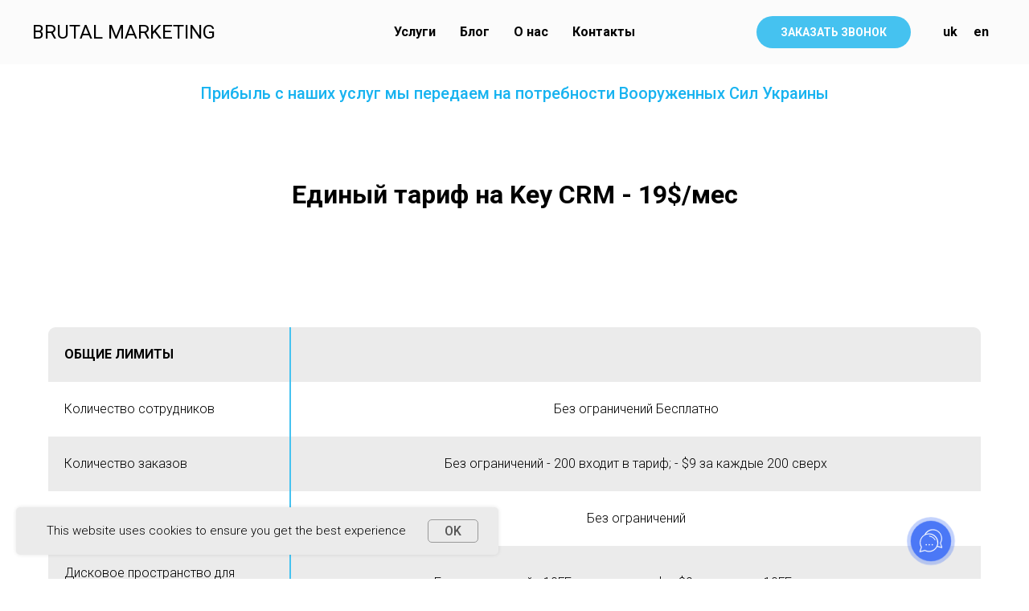

--- FILE ---
content_type: text/html; charset=UTF-8
request_url: https://brutalmarketing.me/tariff-key-crm
body_size: 25261
content:
<!DOCTYPE html> <html> <head> <meta charset="utf-8" /> <meta http-equiv="Content-Type" content="text/html; charset=utf-8" /> <meta name="viewport" content="width=device-width, initial-scale=1.0" /> <meta name="google-site-verification" content="6qBIqVD2dVDuXOBIgUdotQ9NCVmUutGJ0TF-jeyG9e8" /> <meta name="yandex-verification" content="56eee2bf3773dafd" /> <!--metatextblock--> <title>Сравните тарифные планы и пакеты Key CRM системы – Brutal Marketing</title> <meta name="description" content="Купить лицензии CRM системы Key CRM у официального партнера в Украине I Оплата в гривне на счет I Закрывающие документы" /> <meta name="keywords" content="brutal marketing, брутал маркетинг, оплата лицензий, тарифы, crm,, тарифы, key crm, кейсрм, кейцрм, официальный партнер key crm, внедрение, crm, внедрение key crm, crm для отдела продаж, в Киеве, в Украине, выгодно, цена, key crm, кейцрм, кейсрм, кей" /> <meta property="og:url" content="https://brutalmarketing.me/tariff-key-crm" /> <meta property="og:title" content="Сравните тарифные планы и пакеты Key CRM системы" /> <meta property="og:description" content="Купить лицензии CRM системы Key CRM у официального партнера в Украине I Оплата в гривне на счет I Закрывающие документы" /> <meta property="og:type" content="website" /> <meta property="og:image" content="https://static.tildacdn.one/tild3034-3038-4435-a263-333939333661/2022-05-30.jpg" /> <meta name="twitter:site" content="@DigitalBrutal"/> <meta name="twitter:title" content="Сравните тарифные планы и пакеты Key CRM системы" /> <meta name="twitter:description" content="Купить лицензии CRM системы Key CRM у официального партнера в Украине I Оплата в гривне на счет I Закрывающие документы" /> <meta name="twitter:card" content="summary_large_image"/> <meta name="twitter:image" content="https://static.tildacdn.one/tild3034-3038-4435-a263-333939333661/2022-05-30.jpg" /> <link rel="canonical" href="https://brutalmarketing.me/tariff-key-crm"> <!--/metatextblock--> <meta name="format-detection" content="telephone=no" /> <meta http-equiv="x-dns-prefetch-control" content="on"> <link rel="dns-prefetch" href="https://ws.tildacdn.com"> <link rel="dns-prefetch" href="https://static.tildacdn.one"> <link rel="shortcut icon" href="https://static.tildacdn.one/tild6633-3333-4465-b865-613430376332/logo_new_black.ico" type="image/x-icon" /> <!-- Assets --> <script src="https://neo.tildacdn.com/js/tilda-fallback-1.0.min.js" async charset="utf-8"></script> <link rel="stylesheet" href="https://static.tildacdn.one/css/tilda-grid-3.0.min.css" type="text/css" media="all" onerror="this.loaderr='y';"/> <link rel="stylesheet" href="https://static.tildacdn.one/ws/project1039337/tilda-blocks-page28059207.min.css?t=1745869521" type="text/css" media="all" onerror="this.loaderr='y';" /> <link rel="preconnect" href="https://fonts.gstatic.com"> <link href="https://fonts.googleapis.com/css2?family=Roboto:wght@300;400;500;700&subset=latin,cyrillic" rel="stylesheet"> <link rel="stylesheet" href="https://static.tildacdn.one/css/tilda-animation-2.0.min.css" type="text/css" media="all" onerror="this.loaderr='y';" /> <link rel="stylesheet" href="https://static.tildacdn.one/css/tilda-forms-1.0.min.css" type="text/css" media="all" onerror="this.loaderr='y';" /> <link rel="stylesheet" href="https://static.tildacdn.one/css/tilda-cover-1.0.min.css" type="text/css" media="all" onerror="this.loaderr='y';" /> <link rel="stylesheet" href="https://static.tildacdn.one/css/tilda-popup-1.1.min.css" type="text/css" media="print" onload="this.media='all';" onerror="this.loaderr='y';" /> <noscript><link rel="stylesheet" href="https://static.tildacdn.one/css/tilda-popup-1.1.min.css" type="text/css" media="all" /></noscript> <script nomodule src="https://static.tildacdn.one/js/tilda-polyfill-1.0.min.js" charset="utf-8"></script> <script type="text/javascript">function t_onReady(func) {if(document.readyState!='loading') {func();} else {document.addEventListener('DOMContentLoaded',func);}}
function t_onFuncLoad(funcName,okFunc,time) {if(typeof window[funcName]==='function') {okFunc();} else {setTimeout(function() {t_onFuncLoad(funcName,okFunc,time);},(time||100));}}function t_throttle(fn,threshhold,scope) {return function() {fn.apply(scope||this,arguments);};}</script> <script src="https://static.tildacdn.one/js/jquery-1.10.2.min.js" charset="utf-8" onerror="this.loaderr='y';"></script> <script src="https://static.tildacdn.one/js/tilda-scripts-3.0.min.js" charset="utf-8" defer onerror="this.loaderr='y';"></script> <script src="https://static.tildacdn.one/ws/project1039337/tilda-blocks-page28059207.min.js?t=1745869521" charset="utf-8" async onerror="this.loaderr='y';"></script> <script src="https://static.tildacdn.one/js/tilda-lazyload-1.0.min.js" charset="utf-8" async onerror="this.loaderr='y';"></script> <script src="https://static.tildacdn.one/js/tilda-animation-2.0.min.js" charset="utf-8" async onerror="this.loaderr='y';"></script> <script src="https://static.tildacdn.one/js/tilda-forms-1.0.min.js" charset="utf-8" async onerror="this.loaderr='y';"></script> <script src="https://static.tildacdn.one/js/tilda-cover-1.0.min.js" charset="utf-8" async onerror="this.loaderr='y';"></script> <script src="https://static.tildacdn.one/js/tilda-menu-1.0.min.js" charset="utf-8" async onerror="this.loaderr='y';"></script> <script src="https://static.tildacdn.one/js/tilda-submenublocks-1.0.min.js" charset="utf-8" async onerror="this.loaderr='y';"></script> <script src="https://static.tildacdn.one/js/tilda-popup-1.0.min.js" charset="utf-8" async onerror="this.loaderr='y';"></script> <script src="https://static.tildacdn.one/js/tilda-skiplink-1.0.min.js" charset="utf-8" async onerror="this.loaderr='y';"></script> <script src="https://static.tildacdn.one/js/tilda-events-1.0.min.js" charset="utf-8" async onerror="this.loaderr='y';"></script> <!-- nominify begin --><meta name="facebook-domain-verification" content="nlvtf2y1hav0ni4se4h6kc9woqtytf" /> <meta name="google-site-verification" content="6qBIqVD2dVDuXOBIgUdotQ9NCVmUutGJ0TF-jeyG9e8" /> <script type='application/ld+json'> 
{
  "@context": "http://www.schema.org",
  "@type": "Organization",
  "name": "Brutal Marketing",
  "url": "https://brutalmarketing.me",
  "logo": "https://static.tildacdn.one/tild3362-6433-4965-b532-383261323536/logo_new_black.ico",
  "image": "https://static.tildacdn.one/tild3362-6433-4965-b532-383261323536/logo_new_black.ico",
  "description": "Brutal Marketing – автоматизация продаж на базе CRM, сквозная аналитика\n\nНаша миссия – максимальная автоматизация бизнес-процессов в отделах продаж и объединение их в единой системе.\n\nБлагодаря этому клиентский сервис наших клиентов улучшается, что неизбежно ведет к увеличению продаж.",
  "address": {
    "@type": "PostalAddress",
    "streetAddress": "ул. Нижний Вал, 51",
    "addressLocality": "Киев"
  },
  "contactPoint": {
    "@type": "ContactPoint",
    "telephone": "+38 066 307 42 77",
    "contactType": "Contact Suport"
  }
}
 </script> <script type="text/javascript">
function addLink() {
 var body_element = document.getElementsByTagName('body')[0];
 var selection;
 selection = window.getSelection();
 var pagelink = "<br /><br /> Источник: <a href='"+document.location.href+"'>"+document.location.href+"</a><br />";
 var copytext = selection + pagelink;
 var newdiv = document.createElement('div');
 newdiv.style.position='absolute';
 newdiv.style.left='-99999px';
 body_element.appendChild(newdiv);
 newdiv.innerHTML = copytext;
 selection.selectAllChildren(newdiv);
 window.setTimeout(function() {
 body_element.removeChild(newdiv);
 },0);
}
document.oncopy = addLink;
</script> <script type='text/javascript'>
  window.smartlook||(function(d) {
    var o=smartlook=function(){ o.api.push(arguments)},h=d.getElementsByTagName('head')[0];
    var c=d.createElement('script');o.api=new Array();c.async=true;c.type='text/javascript';
    c.charset='utf-8';c.src='https://rec.smartlook.com/recorder.js';h.appendChild(c);
    })(document);
    smartlook('init', '087dc99e5ce99b263258cc9fa765fc76a1d1a6a6');
</script> <meta name='freelancehunt' content='e1c8db6bf49cb4c'> <!-- Meta Pixel Code --> <script>
!function(f,b,e,v,n,t,s)
{if(f.fbq)return;n=f.fbq=function(){n.callMethod?
n.callMethod.apply(n,arguments):n.queue.push(arguments)};
if(!f._fbq)f._fbq=n;n.push=n;n.loaded=!0;n.version='2.0';
n.queue=[];t=b.createElement(e);t.async=!0;
t.src=v;s=b.getElementsByTagName(e)[0];
s.parentNode.insertBefore(t,s)}(window, document,'script',
'https://connect.facebook.net/en_US/fbevents.js');
fbq('init', '402676674370253');
fbq('track', 'PageView');
</script> <noscript><img height="1" width="1" style="display:none"
src="https://www.facebook.com/tr?id=402676674370253&ev=PageView&noscript=1"
/></noscript> <!-- End Meta Pixel Code --> <!-- nominify end --><script type="text/javascript">window.dataLayer=window.dataLayer||[];</script> <!-- Google Tag Manager --> <script type="text/javascript">(function(w,d,s,l,i){w[l]=w[l]||[];w[l].push({'gtm.start':new Date().getTime(),event:'gtm.js'});var f=d.getElementsByTagName(s)[0],j=d.createElement(s),dl=l!='dataLayer'?'&l='+l:'';j.async=true;j.src='https://www.googletagmanager.com/gtm.js?id='+i+dl;f.parentNode.insertBefore(j,f);})(window,document,'script','dataLayer','GTM-WZSXK29');</script> <!-- End Google Tag Manager --> <!-- Facebook Pixel Code --> <script type="text/javascript" data-tilda-cookie-type="advertising">setTimeout(function(){!function(f,b,e,v,n,t,s)
{if(f.fbq)return;n=f.fbq=function(){n.callMethod?n.callMethod.apply(n,arguments):n.queue.push(arguments)};if(!f._fbq)f._fbq=n;n.push=n;n.loaded=!0;n.version='2.0';n.agent='pltilda';n.queue=[];t=b.createElement(e);t.async=!0;t.src=v;s=b.getElementsByTagName(e)[0];s.parentNode.insertBefore(t,s)}(window,document,'script','https://connect.facebook.net/en_US/fbevents.js');fbq('init','402676674370253');fbq('track','PageView');},2000);</script> <!-- End Facebook Pixel Code --> <script type="text/javascript">(function() {if((/bot|google|yandex|baidu|bing|msn|duckduckbot|teoma|slurp|crawler|spider|robot|crawling|facebook/i.test(navigator.userAgent))===false&&typeof(sessionStorage)!='undefined'&&sessionStorage.getItem('visited')!=='y'&&document.visibilityState){var style=document.createElement('style');style.type='text/css';style.innerHTML='@media screen and (min-width: 980px) {.t-records {opacity: 0;}.t-records_animated {-webkit-transition: opacity ease-in-out .2s;-moz-transition: opacity ease-in-out .2s;-o-transition: opacity ease-in-out .2s;transition: opacity ease-in-out .2s;}.t-records.t-records_visible {opacity: 1;}}';document.getElementsByTagName('head')[0].appendChild(style);function t_setvisRecs(){var alr=document.querySelectorAll('.t-records');Array.prototype.forEach.call(alr,function(el) {el.classList.add("t-records_animated");});setTimeout(function() {Array.prototype.forEach.call(alr,function(el) {el.classList.add("t-records_visible");});sessionStorage.setItem("visited","y");},400);}
document.addEventListener('DOMContentLoaded',t_setvisRecs);}})();</script></head> <body class="t-body" style="margin:0;"> <!--allrecords--> <div id="allrecords" class="t-records" data-hook="blocks-collection-content-node" data-tilda-project-id="1039337" data-tilda-page-id="28059207" data-tilda-page-alias="tariff-key-crm" data-tilda-formskey="6bb8881ca4df275cba454a34667af90c" data-tilda-stat-scroll="yes" data-tilda-lazy="yes" data-tilda-root-zone="one" data-tilda-project-headcode="yes"> <!--header--> <header id="t-header" class="t-records" data-hook="blocks-collection-content-node" data-tilda-project-id="1039337" data-tilda-page-id="24641232" data-tilda-page-alias="header" data-tilda-formskey="6bb8881ca4df275cba454a34667af90c" data-tilda-stat-scroll="yes" data-tilda-lazy="yes" data-tilda-root-zone="one" data-tilda-project-headcode="yes"> <div id="rec442950028" class="r t-rec" style="background-color:#fafafa; " data-animationappear="off" data-record-type="257" data-bg-color="#fafafa"> <!-- T228 --> <div id="nav442950028marker"></div> <div class="tmenu-mobile"> <div class="tmenu-mobile__container"> <div class="tmenu-mobile__text t-name t-name_md" field="menu_mob_title">&nbsp;</div> <button type="button"
class="t-menuburger t-menuburger_first "
aria-label="Навигационное меню"
aria-expanded="false"> <span style="background-color:#fff;"></span> <span style="background-color:#fff;"></span> <span style="background-color:#fff;"></span> <span style="background-color:#fff;"></span> </button> <script>function t_menuburger_init(recid) {var rec=document.querySelector('#rec' + recid);if(!rec) return;var burger=rec.querySelector('.t-menuburger');if(!burger) return;var isSecondStyle=burger.classList.contains('t-menuburger_second');if(isSecondStyle&&!window.isMobile&&!('ontouchend' in document)) {burger.addEventListener('mouseenter',function() {if(burger.classList.contains('t-menuburger-opened')) return;burger.classList.remove('t-menuburger-unhovered');burger.classList.add('t-menuburger-hovered');});burger.addEventListener('mouseleave',function() {if(burger.classList.contains('t-menuburger-opened')) return;burger.classList.remove('t-menuburger-hovered');burger.classList.add('t-menuburger-unhovered');setTimeout(function() {burger.classList.remove('t-menuburger-unhovered');},300);});}
burger.addEventListener('click',function() {if(!burger.closest('.tmenu-mobile')&&!burger.closest('.t450__burger_container')&&!burger.closest('.t466__container')&&!burger.closest('.t204__burger')&&!burger.closest('.t199__js__menu-toggler')) {burger.classList.toggle('t-menuburger-opened');burger.classList.remove('t-menuburger-unhovered');}});var menu=rec.querySelector('[data-menu="yes"]');if(!menu) return;var menuLinks=menu.querySelectorAll('.t-menu__link-item');var submenuClassList=['t978__menu-link_hook','t978__tm-link','t966__tm-link','t794__tm-link','t-menusub__target-link'];Array.prototype.forEach.call(menuLinks,function(link) {link.addEventListener('click',function() {var isSubmenuHook=submenuClassList.some(function(submenuClass) {return link.classList.contains(submenuClass);});if(isSubmenuHook) return;burger.classList.remove('t-menuburger-opened');});});menu.addEventListener('clickedAnchorInTooltipMenu',function() {burger.classList.remove('t-menuburger-opened');});}
t_onReady(function() {t_onFuncLoad('t_menuburger_init',function(){t_menuburger_init('442950028');});});</script> <style>.t-menuburger{position:relative;flex-shrink:0;width:28px;height:20px;padding:0;border:none;background-color:transparent;outline:none;-webkit-transform:rotate(0deg);transform:rotate(0deg);transition:transform .5s ease-in-out;cursor:pointer;z-index:999;}.t-menuburger span{display:block;position:absolute;width:100%;opacity:1;left:0;-webkit-transform:rotate(0deg);transform:rotate(0deg);transition:.25s ease-in-out;height:3px;background-color:#000;}.t-menuburger span:nth-child(1){top:0px;}.t-menuburger span:nth-child(2),.t-menuburger span:nth-child(3){top:8px;}.t-menuburger span:nth-child(4){top:16px;}.t-menuburger__big{width:42px;height:32px;}.t-menuburger__big span{height:5px;}.t-menuburger__big span:nth-child(2),.t-menuburger__big span:nth-child(3){top:13px;}.t-menuburger__big span:nth-child(4){top:26px;}.t-menuburger__small{width:22px;height:14px;}.t-menuburger__small span{height:2px;}.t-menuburger__small span:nth-child(2),.t-menuburger__small span:nth-child(3){top:6px;}.t-menuburger__small span:nth-child(4){top:12px;}.t-menuburger-opened span:nth-child(1){top:8px;width:0%;left:50%;}.t-menuburger-opened span:nth-child(2){-webkit-transform:rotate(45deg);transform:rotate(45deg);}.t-menuburger-opened span:nth-child(3){-webkit-transform:rotate(-45deg);transform:rotate(-45deg);}.t-menuburger-opened span:nth-child(4){top:8px;width:0%;left:50%;}.t-menuburger-opened.t-menuburger__big span:nth-child(1){top:6px;}.t-menuburger-opened.t-menuburger__big span:nth-child(4){top:18px;}.t-menuburger-opened.t-menuburger__small span:nth-child(1),.t-menuburger-opened.t-menuburger__small span:nth-child(4){top:6px;}@media (hover),(min-width:0\0){.t-menuburger_first:hover span:nth-child(1){transform:translateY(1px);}.t-menuburger_first:hover span:nth-child(4){transform:translateY(-1px);}.t-menuburger_first.t-menuburger__big:hover span:nth-child(1){transform:translateY(3px);}.t-menuburger_first.t-menuburger__big:hover span:nth-child(4){transform:translateY(-3px);}}.t-menuburger_second span:nth-child(2),.t-menuburger_second span:nth-child(3){width:80%;left:20%;right:0;}@media (hover),(min-width:0\0){.t-menuburger_second.t-menuburger-hovered span:nth-child(2),.t-menuburger_second.t-menuburger-hovered span:nth-child(3){animation:t-menuburger-anim 0.3s ease-out normal forwards;}.t-menuburger_second.t-menuburger-unhovered span:nth-child(2),.t-menuburger_second.t-menuburger-unhovered span:nth-child(3){animation:t-menuburger-anim2 0.3s ease-out normal forwards;}}.t-menuburger_second.t-menuburger-opened span:nth-child(2),.t-menuburger_second.t-menuburger-opened span:nth-child(3){left:0;right:0;width:100%!important;}.t-menuburger_third span:nth-child(4){width:70%;left:unset;right:0;}@media (hover),(min-width:0\0){.t-menuburger_third:not(.t-menuburger-opened):hover span:nth-child(4){width:100%;}}.t-menuburger_third.t-menuburger-opened span:nth-child(4){width:0!important;right:50%;}.t-menuburger_fourth{height:12px;}.t-menuburger_fourth.t-menuburger__small{height:8px;}.t-menuburger_fourth.t-menuburger__big{height:18px;}.t-menuburger_fourth span:nth-child(2),.t-menuburger_fourth span:nth-child(3){top:4px;opacity:0;}.t-menuburger_fourth span:nth-child(4){top:8px;}.t-menuburger_fourth.t-menuburger__small span:nth-child(2),.t-menuburger_fourth.t-menuburger__small span:nth-child(3){top:3px;}.t-menuburger_fourth.t-menuburger__small span:nth-child(4){top:6px;}.t-menuburger_fourth.t-menuburger__small span:nth-child(2),.t-menuburger_fourth.t-menuburger__small span:nth-child(3){top:3px;}.t-menuburger_fourth.t-menuburger__small span:nth-child(4){top:6px;}.t-menuburger_fourth.t-menuburger__big span:nth-child(2),.t-menuburger_fourth.t-menuburger__big span:nth-child(3){top:6px;}.t-menuburger_fourth.t-menuburger__big span:nth-child(4){top:12px;}@media (hover),(min-width:0\0){.t-menuburger_fourth:not(.t-menuburger-opened):hover span:nth-child(1){transform:translateY(1px);}.t-menuburger_fourth:not(.t-menuburger-opened):hover span:nth-child(4){transform:translateY(-1px);}.t-menuburger_fourth.t-menuburger__big:not(.t-menuburger-opened):hover span:nth-child(1){transform:translateY(3px);}.t-menuburger_fourth.t-menuburger__big:not(.t-menuburger-opened):hover span:nth-child(4){transform:translateY(-3px);}}.t-menuburger_fourth.t-menuburger-opened span:nth-child(1),.t-menuburger_fourth.t-menuburger-opened span:nth-child(4){top:4px;}.t-menuburger_fourth.t-menuburger-opened span:nth-child(2),.t-menuburger_fourth.t-menuburger-opened span:nth-child(3){opacity:1;}@keyframes t-menuburger-anim{0%{width:80%;left:20%;right:0;}50%{width:100%;left:0;right:0;}100%{width:80%;left:0;right:20%;}}@keyframes t-menuburger-anim2{0%{width:80%;left:0;}50%{width:100%;right:0;left:0;}100%{width:80%;left:20%;right:0;}}</style> </div> </div> <style>.tmenu-mobile{background-color:#111;display:none;width:100%;top:0;z-index:990;}.tmenu-mobile_positionfixed{position:fixed;}.tmenu-mobile__text{color:#fff;}.tmenu-mobile__container{min-height:64px;padding:20px;position:relative;box-sizing:border-box;display:-webkit-flex;display:-ms-flexbox;display:flex;-webkit-align-items:center;-ms-flex-align:center;align-items:center;-webkit-justify-content:space-between;-ms-flex-pack:justify;justify-content:space-between;}.tmenu-mobile__list{display:block;}.tmenu-mobile__burgerlogo{display:inline-block;font-size:24px;font-weight:400;white-space:nowrap;vertical-align:middle;}.tmenu-mobile__imglogo{height:auto;display:block;max-width:300px!important;box-sizing:border-box;padding:0;margin:0 auto;}@media screen and (max-width:980px){.tmenu-mobile__menucontent_hidden{display:none;height:100%;}.tmenu-mobile{display:block;}}@media screen and (max-width:980px){#rec442950028 .t-menuburger{-webkit-order:1;-ms-flex-order:1;order:1;}}</style> <style> #rec442950028 .tmenu-mobile__burgerlogo a{color:#000000;}</style> <style> #rec442950028 .tmenu-mobile__burgerlogo__title{color:#000000;}</style> <div id="nav442950028" class="t228 t228__positionstatic tmenu-mobile__menucontent_hidden" style="background-color: rgba(250,250,250,0.10); " data-bgcolor-hex="#fafafa" data-bgcolor-rgba="rgba(250,250,250,0.10)" data-navmarker="nav442950028marker" data-appearoffset="" data-bgopacity-two="" data-menushadow="" data-menushadow-css="" data-bgopacity="0.10" data-menu-items-align="center" data-menu="yes"> <div class="t228__maincontainer " style=""> <div class="t228__padding40px"></div> <div class="t228__leftside"> <div class="t228__leftcontainer"> <a href="/" class="t228__imgwrapper"> <div class="t228__logo t-title" field="title">BRUTAL MARKETING</div> </a> </div> </div> <div class="t228__centerside "> <nav class="t228__centercontainer"> <ul role="list" class="t228__list t-menu__list t228__list_hidden"> <li class="t228__list_item"
style="padding:0 15px 0 0;"> <a class="t-menu__link-item"
href="#rec442950061" data-menu-submenu-hook="" data-menu-item-number="1">
Услуги
</a> </li> <li class="t228__list_item"
style="padding:0 15px;"> <a class="t-menu__link-item"
href="/blog" data-menu-submenu-hook="" data-menu-item-number="2">
Блог
</a> </li> <li class="t228__list_item"
style="padding:0 15px;"> <a class="t-menu__link-item"
href="/about" data-menu-submenu-hook="" data-menu-item-number="3">
О нас
</a> </li> <li class="t228__list_item"
style="padding:0 0 0 15px;"> <a class="t-menu__link-item"
href="/contacts" data-menu-submenu-hook="" data-menu-item-number="4">
Контакты
</a> </li> </ul> </nav> </div> <div class="t228__rightside"> <div class="t228__rightcontainer"> <div class="t228__right_buttons"> <div class="t228__right_buttons_wrap"> <div class="t228__right_buttons_but"> <a href="#popup:subscribe" target="" class="t-btn t-btn_md " style="color:#ffffff;background-color:#45c2f0;border-radius:20px; -moz-border-radius:20px; -webkit-border-radius:20px;" data-buttonfieldset="button">
ЗАКАЗАТЬ ЗВОНОК
</a> </div> </div> </div> <div class="t228__right_langs"> <div class="t228__right_buttons_wrap"> <div class="t228__right_langs_lang"> <a style="" href="https://brutalmarketing.me/uk">uk</a> </div> <div class="t228__right_langs_lang"> <a style="" href="https://brutalmarketing.me/en ">en</a> </div> </div> </div> </div> </div> <div class="t228__padding40px"></div> </div> </div> <style>@media screen and (max-width:980px){#rec442950028 .t228{position:static;}}</style> <script>window.addEventListener('load',function() {t_onFuncLoad('t228_setWidth',function() {t228_setWidth('442950028');});});window.addEventListener('resize',t_throttle(function() {t_onFuncLoad('t228_setWidth',function() {t228_setWidth('442950028');});t_onFuncLoad('t_menu__setBGcolor',function() {t_menu__setBGcolor('442950028','.t228');});}));t_onReady(function() {t_onFuncLoad('t_menu__highlightActiveLinks',function() {t_menu__highlightActiveLinks('.t228__list_item a');});t_onFuncLoad('t228__init',function() {t228__init('442950028');});t_onFuncLoad('t_menu__setBGcolor',function() {t_menu__setBGcolor('442950028','.t228');});t_onFuncLoad('t_menu__interactFromKeyboard',function() {t_menu__interactFromKeyboard('442950028');});t_onFuncLoad('t228_setWidth',function() {t228_setWidth('442950028');});t_onFuncLoad('t_menu__createMobileMenu',function() {t_menu__createMobileMenu('442950028','.t228');});});</script> <!--[if IE 8]> <style>#rec442950028 .t228{filter:progid:DXImageTransform.Microsoft.gradient(startColorStr='#D9fafafa',endColorstr='#D9fafafa');}</style> <![endif]--> <style>#rec442950028 .t-menu__link-item{}@supports (overflow:-webkit-marquee) and (justify-content:inherit){#rec442950028 .t-menu__link-item,#rec442950028 .t-menu__link-item.t-active{opacity:1 !important;}}</style> <style> #rec442950028 .t228__leftcontainer a{color:#000000;}#rec442950028 a.t-menu__link-item{color:#000000;font-weight:600;}#rec442950028 .t228__right_langs_lang a{color:#000000;font-weight:600;}</style> <style> #rec442950028 .t228__logo{color:#000000;}</style> </div> <div id="rec846572839" class="r t-rec" style=" " data-animationappear="off" data-record-type="966"> <!-- T966 --> <div class="t966" data-tooltip-hook="#rec457146231" data-tooltip-margin="" data-add-arrow="on"> <div class="t966__tooltip-menu" data-style-from-rec="846572839"> <div class="t966__tooltip-menu-corner"></div> <div class="t966__content"> <div class="t966__header"> <div class="t966__title t966__typo__title_846572839 t-name" style="" field="btitle"><a href="https://brutalmarketing.me/vnedrenie-crm" style="color: rgb(51, 51, 51);">Внедрение CRM</a>⠀⠀⠀⠀⠀⠀⠀⠀⠀⠀Интернет-маркетинг⠀⠀⠀⠀⠀⠀<span style="color: rgb(5, 5, 5);">Дополнительно</span></div> <div class="t966__sep"></div> </div> <div class="t966__menu-list" role="menu" aria-label=""> <div class="t966__menu-item-wrapper t-submenublocks__item"> <a class="t966__menu-link"
href="/pipedrive"
role="menuitem"
style="display:block;" data-menu-item-number="1"> <div class="t966__menu-item"> <div class="t966__menu-item-text"> <div class="t966__menu-item-title t966__typo__menu_846572839 t-name" data-redactor-nohref="yes" style="" field="li_title__0528460824200"><span style="font-weight: 400; color: rgb(0, 0, 0);">Pipedrive</span></div> <div class="t966__menu-item-desc t966__typo__subtitle_846572839 t-descr" data-redactor-nohref="yes" style="" field="li_descr__0528460824200"></div> </div> </div> </a> </div> <div class="t966__menu-item-wrapper t-submenublocks__item"> <a class="t966__menu-link"
href="/key-crm"
role="menuitem"
style="display:block;" data-menu-item-number="2"> <div class="t966__menu-item"> <div class="t966__menu-item-text"> <div class="t966__menu-item-title t966__typo__menu_846572839 t-name" data-redactor-nohref="yes" style="" field="li_title__0528460824201"><span style="color: rgb(0, 0, 0); font-weight: 400;">Key CRM</span></div> <div class="t966__menu-item-desc t966__typo__subtitle_846572839 t-descr" data-redactor-nohref="yes" style="" field="li_descr__0528460824201"></div> </div> </div> </a> </div> <div class="t966__menu-item-wrapper t-submenublocks__item"> <a class="t966__menu-link"
href="/kommo-crm"
role="menuitem"
style="display:block;" data-menu-item-number="3"> <div class="t966__menu-item"> <div class="t966__menu-item-text"> <div class="t966__menu-item-title t966__typo__menu_846572839 t-name" data-redactor-nohref="yes" style="" field="li_title__1735333209467"><span style="color: rgb(0, 0, 0);">Kommo CRM</span></div> <div class="t966__menu-item-desc t966__typo__subtitle_846572839 t-descr" data-redactor-nohref="yes" style="" field="li_descr__1735333209467"></div> </div> </div> </a> </div> <div class="t966__menu-item-wrapper t-submenublocks__item"> <div class="t966__menu-item"> <div class="t966__menu-item-text"> <div class="t966__menu-item-title t966__typo__menu_846572839 t-name" data-redactor-nohref="yes" style="" field="li_title__1735386399707"></div> <div class="t966__menu-item-desc t966__typo__subtitle_846572839 t-descr" data-redactor-nohref="yes" style="" field="li_descr__1735386399707"></div> </div> </div> </div> <div class="t966__menu-item-wrapper t-submenublocks__item"> <a class="t966__menu-link"
href="/kontekstnaia-reklama-ppc"
role="menuitem"
style="display:block;" data-menu-item-number="5"> <div class="t966__menu-item"> <div class="t966__menu-item-text"> <div class="t966__menu-item-title t966__typo__menu_846572839 t-name" data-redactor-nohref="yes" style="" field="li_title__0528460824203"><span style="color: rgb(0, 0, 0); font-weight: 400;">Контекст</span></div> <div class="t966__menu-item-desc t966__typo__subtitle_846572839 t-descr" data-redactor-nohref="yes" style="" field="li_descr__0528460824203"></div> </div> </div> </a> </div> <div class="t966__menu-item-wrapper t-submenublocks__item"> <a class="t966__menu-link"
href="/skvoznaya-analitika-prodazh"
role="menuitem"
style="display:block;" data-menu-item-number="6"> <div class="t966__menu-item"> <div class="t966__menu-item-text"> <div class="t966__menu-item-title t966__typo__menu_846572839 t-name" data-redactor-nohref="yes" style="" field="li_title__0528460824204"><span style="color: rgb(0, 0, 0);">Аналитика</span></div> <div class="t966__menu-item-desc t966__typo__subtitle_846572839 t-descr" data-redactor-nohref="yes" style="" field="li_descr__0528460824204"></div> </div> </div> </a> </div> <div class="t966__menu-item-wrapper t-submenublocks__item"> <a class="t966__menu-link"
href="/rassylka-po-podpiske"
role="menuitem"
style="display:block;" data-menu-item-number="7"> <div class="t966__menu-item"> <div class="t966__menu-item-text"> <div class="t966__menu-item-title t966__typo__menu_846572839 t-name" data-redactor-nohref="yes" style="" field="li_title__0528460824205"><span style="color: rgb(0, 0, 0);">Рассылка по подписке</span></div> <div class="t966__menu-item-desc t966__typo__subtitle_846572839 t-descr" data-redactor-nohref="yes" style="" field="li_descr__0528460824205"></div> </div> </div> </a> </div> <div class="t966__menu-item-wrapper t-submenublocks__item"> <div class="t966__menu-item"> <div class="t966__menu-item-text"> <div class="t966__menu-item-title t966__typo__menu_846572839 t-name" data-redactor-nohref="yes" style="" field="li_title__1735333343403"></div> <div class="t966__menu-item-desc t966__typo__subtitle_846572839 t-descr" data-redactor-nohref="yes" style="" field="li_descr__1735333343403"></div> </div> </div> </div> <div class="t966__menu-item-wrapper t-submenublocks__item"> <a class="t966__menu-link"
href="/kontrol-kachestva-otdela-prodazh"
role="menuitem"
style="display:block;" data-menu-item-number="9"> <div class="t966__menu-item"> <div class="t966__menu-item-text"> <div class="t966__menu-item-title t966__typo__menu_846572839 t-name" data-redactor-nohref="yes" style="" field="li_title__0528460824206"><span style="color: rgb(0, 0, 0);">Контроль качества</span></div> <div class="t966__menu-item-desc t966__typo__subtitle_846572839 t-descr" data-redactor-nohref="yes" style="" field="li_descr__0528460824206"></div> </div> </div> </a> </div> <div class="t966__menu-item-wrapper t-submenublocks__item"> <a class="t966__menu-link"
href="/dashboards"
role="menuitem"
style="display:block;" data-menu-item-number="10"> <div class="t966__menu-item"> <div class="t966__menu-item-text"> <div class="t966__menu-item-title t966__typo__menu_846572839 t-name" data-redactor-nohref="yes" style="" field="li_title__1735386419457"><span style="color: rgb(0, 0, 0);">Дашборды</span></div> <div class="t966__menu-item-desc t966__typo__subtitle_846572839 t-descr" data-redactor-nohref="yes" style="" field="li_descr__1735386419457"></div> </div> </div> </a> </div> </div> </div> </div> </div> <script>t_onReady(function() {t_onFuncLoad('t966_divideMenu',function(){t966_divideMenu('846572839','3');});});</script> <script>t_onReady(function() {t_onFuncLoad('t966_init',function() {t966_init('846572839');});});</script> <style>#rec846572839 .t966__content{background-color:#fff;}#rec846572839 .t966__tooltip-menu-corner{background-color:#fff;top:-6.5px;border-color:#eee;border-width:0;border-style:none;}#rec846572839 .t966__tooltip-menu{max-width:900px;}</style> <style></style> </div> <div id="rec438638659" class="r t-rec t-rec_pt_15 t-rec_pb_15" style="padding-top:15px;padding-bottom:15px; " data-record-type="173"> <!-- T159 --> <div class="t159"> <div class="t-container"> <div class="t-row"> <div class="t-col t-col_12"> <div class="t159__text t-text-impact" field="text"><div style="font-size:20px;text-align:center;color:#08a2ff;" data-customstyle="yes"><span style="font-weight: 500;"><a href="https://brutalmarketing.me/blog/support-ukraine-brutal-marketing" style="color:#18b3f0 !important;">Прибыль с наших услуг мы передаем на потребности Вооруженных Сил Украины</a></span></div></div> </div> </div> </div> </div> </div> </header> <!--/header--> <div id="rec478082127" class="r t-rec t-rec_pt_0 t-rec_pb_0" style="padding-top:0px;padding-bottom:0px; " data-record-type="40"> <!-- T026 --> <div class="t026"> <div class="t-container t-align_left"> <div class="t-col t-col_12 "> <h1 class="t026__title t-text" field="title"><div style="font-size:14px;color:#ffffff;" data-customstyle="yes">Сравните тарифные планы и пакеты Key CRM системы – Brutal Marketing</div></h1> <div class="t026__descr t-text t-text_xs" field="subtitle"></div> </div> </div> </div> <style> #rec478082127 .t026__descr{text-transform:uppercase;}</style> </div> <div id="rec453252118" class="r t-rec t-rec_pt_30 t-rec_pb_30 t-screenmin-980px" style="padding-top:30px;padding-bottom:30px; " data-animationappear="off" data-record-type="614" data-screen-min="980px"> <!-- T614 --> <div class="t614"> <div class="t-section__container t-container t-container_flex"> <div class="t-col t-col_12 "> <h2
class="t-section__title t-title t-title_xs t-align_center t-margin_auto"
field="btitle"> <div style="font-size:32px;" data-customstyle="yes">Единый тариф на Key CRM - 19$/мес</div> </h2> <div
class="t-section__descr t-descr t-descr_xl t-align_center t-margin_auto"
field="bdescr"> <div style="font-size:24px;" data-customstyle="yes"></div> </div> </div> </div> <style>.t-section__descr {max-width:560px;}#rec453252118 .t-section__title {margin-bottom:40px;}#rec453252118 .t-section__descr {margin-bottom:105px;}@media screen and (max-width:960px) {#rec453252118 .t-section__title {margin-bottom:20px;}#rec453252118 .t-section__descr {margin-bottom:25px;}}</style> <div class="t614__container t-container"> <div class="t614__content t-col t-col_12 " data-auto-correct-mobile-width="false"> <div class="t614__mobile" data-auto-correct-mobile-width="false"> <div class="t614__wrapper" data-auto-correct-mobile-width="false"> <div class="t614__header" data-auto-correct-mobile-width="false"> <div class="t614__left" style="min-width: 300px;width: 300px;"> </div> <div class="t614__col t614__width_100 t-align_center" style="border-width: 2px;border-color: #45c2f0;"> <div class="t614__title t614__header_title t-name t-name_xs" field="title2"><div style="color:#ffffff;" data-customstyle="yes">key crm</div></div> </div> </div> <div class="t614__body" data-auto-correct-mobile-width="false"> <div class="t614__middle" data-auto-correct-mobile-width="false"> <div class="t614__middle_item " style="background-color: #ebebeb;" data-auto-correct-mobile-width="false"> <div class="t614__left t-valign_middle" style="min-width: 300px;width: 300px;"> <div class="t614__title t614__middle_title t-descr t-descr_xs" field="li_title__1605201029398"><strong>ОБЩИЕ ЛИМИТЫ</strong></div> </div> <div class="t614__col t614__width_100 t-align_center t-valign_middle" style="border-width: 2px;border-color: #45c2f0;"> <div class="t614__title t614__middle_title t-descr t-descr_xs" field="li_title2__1605201029398"></div> </div> </div> <div class="t614__middle_item t614__middle_item-secondchild" style="background-color: #ffffff;" data-auto-correct-mobile-width="false"> <div class="t614__left t-valign_middle" style="min-width: 300px;width: 300px;"> <div class="t614__title t614__middle_title t-descr t-descr_xs" field="li_title__1605200865101">Количество сотрудников<br /></div> </div> <div class="t614__col t614__width_100 t-align_center t-valign_middle" style="border-width: 2px;border-color: #45c2f0;"> <div class="t614__title t614__middle_title t-descr t-descr_xs" field="li_title2__1605200865101">Без ограничений Бесплатно</div> </div> </div> <div class="t614__middle_item " style="background-color: #ebebeb;" data-auto-correct-mobile-width="false"> <div class="t614__left t-valign_middle" style="min-width: 300px;width: 300px;"> <div class="t614__title t614__middle_title t-descr t-descr_xs" field="li_title__1605201403443">Количество заказов<br /></div> </div> <div class="t614__col t614__width_100 t-align_center t-valign_middle" style="border-width: 2px;border-color: #45c2f0;"> <div class="t614__title t614__middle_title t-descr t-descr_xs" field="li_title2__1605201403443">Без ограничений - 200 входит в тариф; - $9 за каждые 200 сверх</div> </div> </div> <div class="t614__middle_item t614__middle_item-secondchild" style="background-color: #ffffff;" data-auto-correct-mobile-width="false"> <div class="t614__left t-valign_middle" style="min-width: 300px;width: 300px;"> <div class="t614__title t614__middle_title t-descr t-descr_xs" field="li_title__1618494615363">Количество покупателей<br /></div> </div> <div class="t614__col t614__width_100 t-align_center t-valign_middle" style="border-width: 2px;border-color: #45c2f0;"> <div class="t614__title t614__middle_title t-descr t-descr_xs" field="li_title2__1618494615363">Без ограничений</div> </div> </div> <div class="t614__middle_item " style="background-color: #ebebeb;" data-auto-correct-mobile-width="false"> <div class="t614__left t-valign_middle" style="min-width: 300px;width: 300px;"> <div class="t614__title t614__middle_title t-descr t-descr_xs" field="li_title__1605201738613">Дисковое пространство для документов<br /></div> </div> <div class="t614__col t614__width_100 t-align_center t-valign_middle" style="border-width: 2px;border-color: #45c2f0;"> <div class="t614__title t614__middle_title t-descr t-descr_xs" field="li_title2__1605201738613">Без ограничений - 10ГБ входит в тариф; - $9 за каждые 10ГБ сверху</div> </div> </div> <div class="t614__middle_item t614__middle_item-secondchild" style="background-color: #ffffff;" data-auto-correct-mobile-width="false"> <div class="t614__left t-valign_middle" style="min-width: 300px;width: 300px;"> <div class="t614__title t614__middle_title t-descr t-descr_xs" field="li_title__1605201648063">Количество товаров и уникальных SKU (артикулов) <br /></div> </div> <div class="t614__col t614__width_100 t-align_center t-valign_middle" style="border-width: 2px;border-color: #45c2f0;"> <div class="t614__title t614__middle_title t-descr t-descr_xs" field="li_title2__1605201648063">Без ограничений</div> </div> </div> <div class="t614__middle_item " style="background-color: #ebebeb;" data-auto-correct-mobile-width="false"> <div class="t614__left t-valign_middle" style="min-width: 300px;width: 300px;"> <div class="t614__title t614__middle_title t-descr t-descr_xs" field="li_title__1618494993040">Поддержка в чате <br /></div> </div> <div class="t614__col t614__width_100 t-align_center t-valign_middle" style="border-width: 2px;border-color: #45c2f0;"> <div class="t614__title t614__middle_title t-descr t-descr_xs" field="li_title2__1618494993040">Бесплатно</div> </div> </div> <div class="t614__middle_item t614__middle_item-secondchild" style="background-color: #ffffff;" data-auto-correct-mobile-width="false"> <div class="t614__left t-valign_middle" style="min-width: 300px;width: 300px;"> <div class="t614__title t614__middle_title t-descr t-descr_xs" field="li_title__1605202369013"><strong>УПРАВЛЕНИЯ ЗАКАЗАМИ</strong></div> </div> <div class="t614__col t614__width_100 t-align_center t-valign_middle" style="border-width: 2px;border-color: #45c2f0;"> <div class="t614__title t614__middle_title t-descr t-descr_xs" field="li_title2__1605202369013"></div> </div> </div> <div class="t614__middle_item " style="background-color: #ebebeb;" data-auto-correct-mobile-width="false"> <div class="t614__left t-valign_middle" style="min-width: 300px;width: 300px;"> <div class="t614__title t614__middle_title t-descr t-descr_xs" field="li_title__1605202426122">Воронка продаж<br /></div> </div> <div class="t614__col t614__width_100 t-align_center t-valign_middle" style="border-width: 2px;border-color: #45c2f0;"> <div class="t614__title t614__middle_title t-descr t-descr_xs" field="li_title2__1605202426122"><img class="t611__img t-img"src="https://thb.tildacdn.one/tild3632-3432-4661-b062-383965333666/-/empty/s1.png" data-original="https://static.tildacdn.one/tild3632-3432-4661-b062-383965333666/s1.png"alt=""></div> </div> </div> <div class="t614__middle_item t614__middle_item-secondchild" style="background-color: #ffffff;" data-auto-correct-mobile-width="false"> <div class="t614__left t-valign_middle" style="min-width: 300px;width: 300px;"> <div class="t614__title t614__middle_title t-descr t-descr_xs" field="li_title__1605202855451">Гибкая настройка списка заказов</div> </div> <div class="t614__col t614__width_100 t-align_center t-valign_middle" style="border-width: 2px;border-color: #45c2f0;"> <div class="t614__title t614__middle_title t-descr t-descr_xs" field="li_title2__1605202855451"><img class="t611__img t-img"src="https://thb.tildacdn.one/tild3632-3432-4661-b062-383965333666/-/empty/s1.png" data-original="https://static.tildacdn.one/tild3632-3432-4661-b062-383965333666/s1.png"alt=""></div> </div> </div> <div class="t614__middle_item " style="background-color: #ebebeb;" data-auto-correct-mobile-width="false"> <div class="t614__left t-valign_middle" style="min-width: 300px;width: 300px;"> <div class="t614__title t614__middle_title t-descr t-descr_xs" field="li_title__1605202863822">Автоматическое получение заказов из источников (Etsy, Amazon, Shopify, eBay, Rozetka, Prom, Tilda) <br /></div> </div> <div class="t614__col t614__width_100 t-align_center t-valign_middle" style="border-width: 2px;border-color: #45c2f0;"> <div class="t614__title t614__middle_title t-descr t-descr_xs" field="li_title2__1605202863822"><img class="t611__img t-img"src="https://thb.tildacdn.one/tild3632-3432-4661-b062-383965333666/-/empty/s1.png" data-original="https://static.tildacdn.one/tild3632-3432-4661-b062-383965333666/s1.png"alt=""></div> </div> </div> <div class="t614__middle_item t614__middle_item-secondchild" style="background-color: #ffffff;" data-auto-correct-mobile-width="false"> <div class="t614__left t-valign_middle" style="min-width: 300px;width: 300px;"> <div class="t614__title t614__middle_title t-descr t-descr_xs" field="li_title__1605202875935">Контроль дублей по источникам</div> </div> <div class="t614__col t614__width_100 t-align_center t-valign_middle" style="border-width: 2px;border-color: #45c2f0;"> <div class="t614__title t614__middle_title t-descr t-descr_xs" field="li_title2__1605202875935"><img class="t611__img t-img"src="https://thb.tildacdn.one/tild3632-3432-4661-b062-383965333666/-/empty/s1.png" data-original="https://static.tildacdn.one/tild3632-3432-4661-b062-383965333666/s1.png"alt=""></div> </div> </div> <div class="t614__middle_item " style="background-color: #ebebeb;" data-auto-correct-mobile-width="false"> <div class="t614__left t-valign_middle" style="min-width: 300px;width: 300px;"> <div class="t614__title t614__middle_title t-descr t-descr_xs" field="li_title__1605202883855">Карточка заказов покупателя</div> </div> <div class="t614__col t614__width_100 t-align_center t-valign_middle" style="border-width: 2px;border-color: #45c2f0;"> <div class="t614__title t614__middle_title t-descr t-descr_xs" field="li_title2__1605202883855"><img class="t611__img t-img"src="https://thb.tildacdn.one/tild3632-3432-4661-b062-383965333666/-/empty/s1.png" data-original="https://static.tildacdn.one/tild3632-3432-4661-b062-383965333666/s1.png"alt=""></div> </div> </div> <div class="t614__middle_item t614__middle_item-secondchild" style="background-color: #ffffff;" data-auto-correct-mobile-width="false"> <div class="t614__left t-valign_middle" style="min-width: 300px;width: 300px;"> <div class="t614__title t614__middle_title t-descr t-descr_xs" field="li_title__1605202893246">Добавление файлов, тегов к заказам</div> </div> <div class="t614__col t614__width_100 t-align_center t-valign_middle" style="border-width: 2px;border-color: #45c2f0;"> <div class="t614__title t614__middle_title t-descr t-descr_xs" field="li_title2__1605202893246"><img class="t611__img t-img"src="https://thb.tildacdn.one/tild3632-3432-4661-b062-383965333666/-/empty/s1.png" data-original="https://static.tildacdn.one/tild3632-3432-4661-b062-383965333666/s1.png"alt=""></div> </div> </div> <div class="t614__middle_item " style="background-color: #ebebeb;" data-auto-correct-mobile-width="false"> <div class="t614__left t-valign_middle" style="min-width: 300px;width: 300px;"> <div class="t614__title t614__middle_title t-descr t-descr_xs" field="li_title__1605202908940"><strong><strong data-redactor-tag="strong">ТОВАРНЫЙ КАТАЛОГ</strong></strong><strong></strong></div> </div> <div class="t614__col t614__width_100 t-align_center t-valign_middle" style="border-width: 2px;border-color: #45c2f0;"> <div class="t614__title t614__middle_title t-descr t-descr_xs" field="li_title2__1605202908940"></div> </div> </div> <div class="t614__middle_item t614__middle_item-secondchild" style="background-color: #ffffff;" data-auto-correct-mobile-width="false"> <div class="t614__left t-valign_middle" style="min-width: 300px;width: 300px;"> <div class="t614__title t614__middle_title t-descr t-descr_xs" field="li_title__1605203075314">Создание товаров (вручную и автоматическая), генерация загруженных товаров из источников (Etsy, Amazon, Shopify, eBay, Rozetka, Prom, Tilda) <br /></div> </div> <div class="t614__col t614__width_100 t-align_center t-valign_middle" style="border-width: 2px;border-color: #45c2f0;"> <div class="t614__title t614__middle_title t-descr t-descr_xs" field="li_title2__1605203075314"><img class="t611__img t-img"src="https://thb.tildacdn.one/tild3632-3432-4661-b062-383965333666/-/empty/s1.png" data-original="https://static.tildacdn.one/tild3632-3432-4661-b062-383965333666/s1.png"alt=""></div> </div> </div> <div class="t614__middle_item " style="background-color: #ebebeb;" data-auto-correct-mobile-width="false"> <div class="t614__left t-valign_middle" style="min-width: 300px;width: 300px;"> <div class="t614__title t614__middle_title t-descr t-descr_xs" field="li_title__1605203093483">Возможность создавать вариации товаров (цвет, размер) <br /></div> </div> <div class="t614__col t614__width_100 t-align_center t-valign_middle" style="border-width: 2px;border-color: #45c2f0;"> <div class="t614__title t614__middle_title t-descr t-descr_xs" field="li_title2__1605203093483"><img class="t611__img t-img"src="https://thb.tildacdn.one/tild3632-3432-4661-b062-383965333666/-/empty/s1.png" data-original="https://static.tildacdn.one/tild3632-3432-4661-b062-383965333666/s1.png"alt=""></div> </div> </div> <div class="t614__middle_item t614__middle_item-secondchild" style="background-color: #ffffff;" data-auto-correct-mobile-width="false"> <div class="t614__left t-valign_middle" style="min-width: 300px;width: 300px;"> <div class="t614__title t614__middle_title t-descr t-descr_xs" field="li_title__1605203109207">Вес, габариты, закупочная стоимость и другие поля в товарах (которые потом автоматически заполняются в заказ и при отправке) <br /></div> </div> <div class="t614__col t614__width_100 t-align_center t-valign_middle" style="border-width: 2px;border-color: #45c2f0;"> <div class="t614__title t614__middle_title t-descr t-descr_xs" field="li_title2__1605203109207"><img class="t611__img t-img"src="https://thb.tildacdn.one/tild3632-3432-4661-b062-383965333666/-/empty/s1.png" data-original="https://static.tildacdn.one/tild3632-3432-4661-b062-383965333666/s1.png"alt=""></div> </div> </div> <div class="t614__middle_item " style="background-color: #ebebeb;" data-auto-correct-mobile-width="false"> <div class="t614__left t-valign_middle" style="min-width: 300px;width: 300px;"> <div class="t614__title t614__middle_title t-descr t-descr_xs" field="li_title__1605203121685">Настройки единиц веса и размера <br /></div> </div> <div class="t614__col t614__width_100 t-align_center t-valign_middle" style="border-width: 2px;border-color: #45c2f0;"> <div class="t614__title t614__middle_title t-descr t-descr_xs" field="li_title2__1605203121685"><img class="t611__img t-img"src="https://thb.tildacdn.one/tild3632-3432-4661-b062-383965333666/-/empty/s1.png" data-original="https://static.tildacdn.one/tild3632-3432-4661-b062-383965333666/s1.png"alt=""></div> </div> </div> <div class="t614__middle_item t614__middle_item-secondchild" style="background-color: #ffffff;" data-auto-correct-mobile-width="false"> <div class="t614__left t-valign_middle" style="min-width: 300px;width: 300px;"> <div class="t614__title t614__middle_title t-descr t-descr_xs" field="li_title__1605203332542"><strong><strong data-redactor-tag="strong">СКЛАДСКОЙ УЧЕТ</strong></strong><strong></strong></div> </div> <div class="t614__col t614__width_100 t-align_center t-valign_middle" style="border-width: 2px;border-color: #45c2f0;"> <div class="t614__title t614__middle_title t-descr t-descr_xs" field="li_title2__1605203332542"></div> </div> </div> <div class="t614__middle_item " style="background-color: #ebebeb;" data-auto-correct-mobile-width="false"> <div class="t614__left t-valign_middle" style="min-width: 300px;width: 300px;"> <div class="t614__title t614__middle_title t-descr t-descr_xs" field="li_title__1605203342938">Синхронизация остатков на источниках (Etsy, Amazon, Shopify, eBay, Rozetka, Prom, Tilda) <br /></div> </div> <div class="t614__col t614__width_100 t-align_center t-valign_middle" style="border-width: 2px;border-color: #45c2f0;"> <div class="t614__title t614__middle_title t-descr t-descr_xs" field="li_title2__1605203342938"><img class="t611__img t-img"src="https://thb.tildacdn.one/tild3632-3432-4661-b062-383965333666/-/empty/s1.png" data-original="https://static.tildacdn.one/tild3632-3432-4661-b062-383965333666/s1.png"alt=""></div> </div> </div> <div class="t614__middle_item t614__middle_item-secondchild" style="background-color: #ffffff;" data-auto-correct-mobile-width="false"> <div class="t614__left t-valign_middle" style="min-width: 300px;width: 300px;"> <div class="t614__title t614__middle_title t-descr t-descr_xs" field="li_title__1605203351710">Приходные, расходные накладные<br /></div> </div> <div class="t614__col t614__width_100 t-align_center t-valign_middle" style="border-width: 2px;border-color: #45c2f0;"> <div class="t614__title t614__middle_title t-descr t-descr_xs" field="li_title2__1605203351710"><img class="t611__img t-img"src="https://thb.tildacdn.one/tild3632-3432-4661-b062-383965333666/-/empty/s1.png" data-original="https://static.tildacdn.one/tild3632-3432-4661-b062-383965333666/s1.png"alt=""></div> </div> </div> <div class="t614__middle_item " style="background-color: #ebebeb;" data-auto-correct-mobile-width="false"> <div class="t614__left t-valign_middle" style="min-width: 300px;width: 300px;"> <div class="t614__title t614__middle_title t-descr t-descr_xs" field="li_title__1605203364743">«Быстрое» редактирование остатков <br /></div> </div> <div class="t614__col t614__width_100 t-align_center t-valign_middle" style="border-width: 2px;border-color: #45c2f0;"> <div class="t614__title t614__middle_title t-descr t-descr_xs" field="li_title2__1605203364743"><img class="t611__img t-img"src="https://thb.tildacdn.one/tild3632-3432-4661-b062-383965333666/-/empty/s1.png" data-original="https://static.tildacdn.one/tild3632-3432-4661-b062-383965333666/s1.png"alt=""></div> </div> </div> <div class="t614__middle_item t614__middle_item-secondchild" style="background-color: #ffffff;" data-auto-correct-mobile-width="false"> <div class="t614__left t-valign_middle" style="min-width: 300px;width: 300px;"> <div class="t614__title t614__middle_title t-descr t-descr_xs" field="li_title__1605203373503">Автоматический резерв и списание товаров со склада (с настройкой на каком этапе резервировать / списывать) <br /></div> </div> <div class="t614__col t614__width_100 t-align_center t-valign_middle" style="border-width: 2px;border-color: #45c2f0;"> <div class="t614__title t614__middle_title t-descr t-descr_xs" field="li_title2__1605203373503"><img class="t611__img t-img"src="https://thb.tildacdn.one/tild3632-3432-4661-b062-383965333666/-/empty/s1.png" data-original="https://static.tildacdn.one/tild3632-3432-4661-b062-383965333666/s1.png"alt=""></div> </div> </div> <div class="t614__middle_item " style="background-color: #ebebeb;" data-auto-correct-mobile-width="false"> <div class="t614__left t-valign_middle" style="min-width: 300px;width: 300px;"> <div class="t614__title t614__middle_title t-descr t-descr_xs" field="li_title__1605203382294">Возможность добавить несколько складов <br /></div> </div> <div class="t614__col t614__width_100 t-align_center t-valign_middle" style="border-width: 2px;border-color: #45c2f0;"> <div class="t614__title t614__middle_title t-descr t-descr_xs" field="li_title2__1605203382294"><img class="t611__img t-img"src="https://thb.tildacdn.one/tild3632-3432-4661-b062-383965333666/-/empty/s1.png" data-original="https://static.tildacdn.one/tild3632-3432-4661-b062-383965333666/s1.png"alt=""></div> </div> </div> <div class="t614__middle_item t614__middle_item-secondchild" style="background-color: #ffffff;" data-auto-correct-mobile-width="false"> <div class="t614__left t-valign_middle" style="min-width: 300px;width: 300px;"> <div class="t614__title t614__middle_title t-descr t-descr_xs" field="li_title__1605203405975"><strong><strong data-redactor-tag="strong">АНАЛИТИКА</strong></strong><br /></div> </div> <div class="t614__col t614__width_100 t-align_center t-valign_middle" style="border-width: 2px;border-color: #45c2f0;"> <div class="t614__title t614__middle_title t-descr t-descr_xs" field="li_title2__1605203405975"></div> </div> </div> <div class="t614__middle_item " style="background-color: #ebebeb;" data-auto-correct-mobile-width="false"> <div class="t614__left t-valign_middle" style="min-width: 300px;width: 300px;"> <div class="t614__title t614__middle_title t-descr t-descr_xs" field="li_title__1605204578462">Сводный отчёт по продажам</div> </div> <div class="t614__col t614__width_100 t-align_center t-valign_middle" style="border-width: 2px;border-color: #45c2f0;"> <div class="t614__title t614__middle_title t-descr t-descr_xs" field="li_title2__1605204578462"><img class="t611__img t-img"src="https://thb.tildacdn.one/tild3632-3432-4661-b062-383965333666/-/empty/s1.png" data-original="https://static.tildacdn.one/tild3632-3432-4661-b062-383965333666/s1.png"alt=""></div> </div> </div> <div class="t614__middle_item t614__middle_item-secondchild" style="background-color: #ffffff;" data-auto-correct-mobile-width="false"> <div class="t614__left t-valign_middle" style="min-width: 300px;width: 300px;"> <div class="t614__title t614__middle_title t-descr t-descr_xs" field="li_title__1605204596958">Отчёты по сотрудникам (сделки / задачи в работе) <br /></div> </div> <div class="t614__col t614__width_100 t-align_center t-valign_middle" style="border-width: 2px;border-color: #45c2f0;"> <div class="t614__title t614__middle_title t-descr t-descr_xs" field="li_title2__1605204596958"><img class="t611__img t-img"src="https://thb.tildacdn.one/tild3632-3432-4661-b062-383965333666/-/empty/s1.png" data-original="https://static.tildacdn.one/tild3632-3432-4661-b062-383965333666/s1.png"alt=""></div> </div> </div> <div class="t614__middle_item " style="background-color: #ebebeb;" data-auto-correct-mobile-width="false"> <div class="t614__left t-valign_middle" style="min-width: 300px;width: 300px;"> <div class="t614__title t614__middle_title t-descr t-descr_xs" field="li_title__1605204611590">Аналитика по источникам (доходы, расходы, прибыль, и другие показатели по каждому магазину) <br /></div> </div> <div class="t614__col t614__width_100 t-align_center t-valign_middle" style="border-width: 2px;border-color: #45c2f0;"> <div class="t614__title t614__middle_title t-descr t-descr_xs" field="li_title2__1605204611590"><img class="t611__img t-img"src="https://thb.tildacdn.one/tild3632-3432-4661-b062-383965333666/-/empty/s1.png" data-original="https://static.tildacdn.one/tild3632-3432-4661-b062-383965333666/s1.png"alt=""></div> </div> </div> <div class="t614__middle_item t614__middle_item-secondchild" style="background-color: #ffffff;" data-auto-correct-mobile-width="false"> <div class="t614__left t-valign_middle" style="min-width: 300px;width: 300px;"> <div class="t614__title t614__middle_title t-descr t-descr_xs" field="li_title__1605204629001">Аналитика по покупателям (лучшие покупатели, количество и суммы покупок) <br /></div> </div> <div class="t614__col t614__width_100 t-align_center t-valign_middle" style="border-width: 2px;border-color: #45c2f0;"> <div class="t614__title t614__middle_title t-descr t-descr_xs" field="li_title2__1605204629001"><img class="t611__img t-img"src="https://thb.tildacdn.one/tild3632-3432-4661-b062-383965333666/-/empty/s1.png" data-original="https://static.tildacdn.one/tild3632-3432-4661-b062-383965333666/s1.png"alt=""></div> </div> </div> <div class="t614__middle_item " style="background-color: #ebebeb;" data-auto-correct-mobile-width="false"> <div class="t614__left t-valign_middle" style="min-width: 300px;width: 300px;"> <div class="t614__title t614__middle_title t-descr t-descr_xs" field="li_title__1605204641691">Аналитика по товарам (лучшие категории, товары, вариации товаров по количеству продаж, среднему чеку, сумме продаж) <br /></div> </div> <div class="t614__col t614__width_100 t-align_center t-valign_middle" style="border-width: 2px;border-color: #45c2f0;"> <div class="t614__title t614__middle_title t-descr t-descr_xs" field="li_title2__1605204641691"><img class="t611__img t-img"src="https://thb.tildacdn.one/tild3632-3432-4661-b062-383965333666/-/empty/s1.png" data-original="https://static.tildacdn.one/tild3632-3432-4661-b062-383965333666/s1.png"alt=""></div> </div> </div> <div class="t614__middle_item t614__middle_item-secondchild" style="background-color: #ffffff;" data-auto-correct-mobile-width="false"> <div class="t614__left t-valign_middle" style="min-width: 300px;width: 300px;"> <div class="t614__title t614__middle_title t-descr t-descr_xs" field="li_title__1605204677149"><strong>API</strong></div> </div> <div class="t614__col t614__width_100 t-align_center t-valign_middle" style="border-width: 2px;border-color: #45c2f0;"> <div class="t614__title t614__middle_title t-descr t-descr_xs" field="li_title2__1605204677149"></div> </div> </div> <div class="t614__middle_item " style="background-color: #ebebeb;" data-auto-correct-mobile-width="false"> <div class="t614__left t-valign_middle" style="min-width: 300px;width: 300px;"> <div class="t614__title t614__middle_title t-descr t-descr_xs" field="li_title__1605204884943">REST API</div> </div> <div class="t614__col t614__width_100 t-align_center t-valign_middle" style="border-width: 2px;border-color: #45c2f0;"> <div class="t614__title t614__middle_title t-descr t-descr_xs" field="li_title2__1605204884943"><img class="t611__img t-img"src="https://thb.tildacdn.one/tild3632-3432-4661-b062-383965333666/-/empty/s1.png" data-original="https://static.tildacdn.one/tild3632-3432-4661-b062-383965333666/s1.png"alt=""></div> </div> </div> <div class="t614__middle_item t614__middle_item-secondchild" style="background-color: #ffffff;" data-auto-correct-mobile-width="false"> <div class="t614__left t-valign_middle" style="min-width: 300px;width: 300px;"> <div class="t614__title t614__middle_title t-descr t-descr_xs" field="li_title__1618496557041">Стабильная обработка входящих заявок</div> </div> <div class="t614__col t614__width_100 t-align_center t-valign_middle" style="border-width: 2px;border-color: #45c2f0;"> <div class="t614__title t614__middle_title t-descr t-descr_xs" field="li_title2__1618496557041"><img class="t611__img t-img"src="https://thb.tildacdn.one/tild3632-3432-4661-b062-383965333666/-/empty/s1.png" data-original="https://static.tildacdn.one/tild3632-3432-4661-b062-383965333666/s1.png"alt=""></div> </div> </div> <div class="t614__middle_item " style="background-color: #ebebeb;" data-auto-correct-mobile-width="false"> <div class="t614__left t-valign_middle" style="min-width: 300px;width: 300px;"> <div class="t614__title t614__middle_title t-descr t-descr_xs" field="li_title__1605204898616">Автоматическая балансировка нагрузок (актуально в сезоны распродаж, чтобы заявки не терялись) <br /></div> </div> <div class="t614__col t614__width_100 t-align_center t-valign_middle" style="border-width: 2px;border-color: #45c2f0;"> <div class="t614__title t614__middle_title t-descr t-descr_xs" field="li_title2__1605204898616"><img class="t611__img t-img"src="https://thb.tildacdn.one/tild3632-3432-4661-b062-383965333666/-/empty/s1.png" data-original="https://static.tildacdn.one/tild3632-3432-4661-b062-383965333666/s1.png"alt=""></div> </div> </div> <div class="t614__middle_item t614__middle_item-secondchild" style="background-color: #ffffff;" data-auto-correct-mobile-width="false"> <div class="t614__left t-valign_middle" style="min-width: 300px;width: 300px;"> <div class="t614__title t614__middle_title t-descr t-descr_xs" field="li_title__1605205176698"><strong> <strong data-redactor-tag="strong">ИНТЕГРАЦИЯ С САЙТАМИ, МАРКЕТПЛЕЙСАМИ, ЛЕНДИНГАМИ</strong></strong><br /></div> </div> <div class="t614__col t614__width_100 t-align_center t-valign_middle" style="border-width: 2px;border-color: #45c2f0;"> <div class="t614__title t614__middle_title t-descr t-descr_xs" field="li_title2__1605205176698"></div> </div> </div> <div class="t614__middle_item " style="background-color: #ebebeb;" data-auto-correct-mobile-width="false"> <div class="t614__left t-valign_middle" style="min-width: 300px;width: 300px;"> <div class="t614__title t614__middle_title t-descr t-descr_xs" field="li_title__1605205193406">Интеграция с зарубежными площадками - Etsy, Amazon, eBay, Shopify или украинскими площадками - Rozetka, Prom (автоматическая загрузка заказов, товаров, обратное обновление статусов и трекинг-номеров) <br /></div> </div> <div class="t614__col t614__width_100 t-align_center t-valign_middle" style="border-width: 2px;border-color: #45c2f0;"> <div class="t614__title t614__middle_title t-descr t-descr_xs" field="li_title2__1605205193406">$19 в месяц (включает любое количество магазинов) <br /></div> </div> </div> <div class="t614__middle_item t614__middle_item-secondchild" style="background-color: #ffffff;" data-auto-correct-mobile-width="false"> <div class="t614__left t-valign_middle" style="min-width: 300px;width: 300px;"> <div class="t614__title t614__middle_title t-descr t-descr_xs" field="li_title__1605205201729">Интернет-магазины, сайты - Wordpress (WooCommerce), Opencart (автоматическая загрузка заказов, товаров, обратное обновление статусов и трекинг-номеров) <br /></div> </div> <div class="t614__col t614__width_100 t-align_center t-valign_middle" style="border-width: 2px;border-color: #45c2f0;"> <div class="t614__title t614__middle_title t-descr t-descr_xs" field="li_title2__1605205201729"><img class="t611__img t-img"src="https://thb.tildacdn.one/tild3632-3432-4661-b062-383965333666/-/empty/s1.png" data-original="https://static.tildacdn.one/tild3632-3432-4661-b062-383965333666/s1.png"alt=""></div> </div> </div> <div class="t614__middle_item " style="background-color: #ebebeb;" data-auto-correct-mobile-width="false"> <div class="t614__left t-valign_middle" style="min-width: 300px;width: 300px;"> <div class="t614__title t614__middle_title t-descr t-descr_xs" field="li_title__1605205215543">Cайты-конструкторы, лендинги - Tilda, Weblium (автоматическое получение заказов) <br /></div> </div> <div class="t614__col t614__width_100 t-align_center t-valign_middle" style="border-width: 2px;border-color: #45c2f0;"> <div class="t614__title t614__middle_title t-descr t-descr_xs" field="li_title2__1605205215543"><img class="t611__img t-img"src="https://thb.tildacdn.one/tild3632-3432-4661-b062-383965333666/-/empty/s1.png" data-original="https://static.tildacdn.one/tild3632-3432-4661-b062-383965333666/s1.png"alt=""></div> </div> </div> <div class="t614__middle_item t614__middle_item-secondchild" style="background-color: #ffffff;" data-auto-correct-mobile-width="false"> <div class="t614__left t-valign_middle" style="min-width: 300px;width: 300px;"> <div class="t614__title t614__middle_title t-descr t-descr_xs" field="li_title__1605205262848"><strong><strong data-redactor-tag="strong">ИНТЕГРАЦИЯ С ПОЧТОВЫМИ СЕРВИСАМИ</strong></strong><strong></strong></div> </div> <div class="t614__col t614__width_100 t-align_center t-valign_middle" style="border-width: 2px;border-color: #45c2f0;"> <div class="t614__title t614__middle_title t-descr t-descr_xs" field="li_title2__1605205262848"></div> </div> </div> <div class="t614__middle_item " style="background-color: #ebebeb;" data-auto-correct-mobile-width="false"> <div class="t614__left t-valign_middle" style="min-width: 300px;width: 300px;"> <div class="t614__title t614__middle_title t-descr t-descr_xs" field="li_title__1605205380121">Почты Украины: НоваПошта, УкрПошта</div> </div> <div class="t614__col t614__width_100 t-align_center t-valign_middle" style="border-width: 2px;border-color: #45c2f0;"> <div class="t614__title t614__middle_title t-descr t-descr_xs" field="li_title2__1605205380121"><img class="t611__img t-img"src="https://thb.tildacdn.one/tild3632-3432-4661-b062-383965333666/-/empty/s1.png" data-original="https://static.tildacdn.one/tild3632-3432-4661-b062-383965333666/s1.png"alt=""></div> </div> </div> <div class="t614__middle_item t614__middle_item-secondchild" style="background-color: #ffffff;" data-auto-correct-mobile-width="false"> <div class="t614__left t-valign_middle" style="min-width: 300px;width: 300px;"> <div class="t614__title t614__middle_title t-descr t-descr_xs" field="li_title__1605205394511">Международные почтовые службы: USPS, UPS, DHL, FedEx <br /></div> </div> <div class="t614__col t614__width_100 t-align_center t-valign_middle" style="border-width: 2px;border-color: #45c2f0;"> <div class="t614__title t614__middle_title t-descr t-descr_xs" field="li_title2__1605205394511"><img class="t611__img t-img"src="https://thb.tildacdn.one/tild3632-3432-4661-b062-383965333666/-/empty/s1.png" data-original="https://static.tildacdn.one/tild3632-3432-4661-b062-383965333666/s1.png"alt=""></div> </div> </div> <div class="t614__middle_item " style="background-color: #ebebeb;" data-auto-correct-mobile-width="false"> <div class="t614__left t-valign_middle" style="min-width: 300px;width: 300px;"> <div class="t614__title t614__middle_title t-descr t-descr_xs" field="li_title__1605205725602"><strong><strong data-redactor-tag="strong">ЗАЩИТА И БЕЗОПАСНОСТЬ</strong></strong><br /></div> </div> <div class="t614__col t614__width_100 t-align_center t-valign_middle" style="border-width: 2px;border-color: #45c2f0;"> <div class="t614__title t614__middle_title t-descr t-descr_xs" field="li_title2__1605205725602"></div> </div> </div> <div class="t614__middle_item t614__middle_item-secondchild" style="background-color: #ffffff;" data-auto-correct-mobile-width="false"> <div class="t614__left t-valign_middle" style="min-width: 300px;width: 300px;"> <div class="t614__title t614__middle_title t-descr t-descr_xs" field="li_title__1618497502359">Гибкое разграничение прав доступа пользователей (по каждому полю заказа) <br /></div> </div> <div class="t614__col t614__width_100 t-align_center t-valign_middle" style="border-width: 2px;border-color: #45c2f0;"> <div class="t614__title t614__middle_title t-descr t-descr_xs" field="li_title2__1618497502359"><img class="t611__img t-img"src="https://thb.tildacdn.one/tild3632-3432-4661-b062-383965333666/-/empty/s1.png" data-original="https://static.tildacdn.one/tild3632-3432-4661-b062-383965333666/s1.png"alt=""></div> </div> </div> <div class="t614__middle_item " style="background-color: #ebebeb;" data-auto-correct-mobile-width="false"> <div class="t614__left t-valign_middle" style="min-width: 300px;width: 300px;"> <div class="t614__title t614__middle_title t-descr t-descr_xs" field="li_title__1618497526103">Резервное копирование данных каждые 3 часа</div> </div> <div class="t614__col t614__width_100 t-align_center t-valign_middle" style="border-width: 2px;border-color: #45c2f0;"> <div class="t614__title t614__middle_title t-descr t-descr_xs" field="li_title2__1618497526103"><img class="t611__img t-img"src="https://thb.tildacdn.one/tild3632-3432-4661-b062-383965333666/-/empty/s1.png" data-original="https://static.tildacdn.one/tild3632-3432-4661-b062-383965333666/s1.png"alt=""></div> </div> </div> <div class="t614__middle_item t614__middle_item-secondchild" style="background-color: #ffffff;" data-auto-correct-mobile-width="false"> <div class="t614__left t-valign_middle" style="min-width: 300px;width: 300px;"> <div class="t614__title t614__middle_title t-descr t-descr_xs" field="li_title__1618497535657">Расположение на безопасных серверах в Амстердаме</div> </div> <div class="t614__col t614__width_100 t-align_center t-valign_middle" style="border-width: 2px;border-color: #45c2f0;"> <div class="t614__title t614__middle_title t-descr t-descr_xs" field="li_title2__1618497535657"><img class="t611__img t-img"src="https://thb.tildacdn.one/tild3632-3432-4661-b062-383965333666/-/empty/s1.png" data-original="https://static.tildacdn.one/tild3632-3432-4661-b062-383965333666/s1.png"alt=""></div> </div> </div> <div class="t614__middle_item " style="background-color: #ebebeb;" data-auto-correct-mobile-width="false"> <div class="t614__left t-valign_middle" style="min-width: 300px;width: 300px;"> <div class="t614__title t614__middle_title t-descr t-descr_xs" field="li_title__1618497547405">Данные каждого клиента хранятся в отдельной базе и не пересекаются с данными других клиентов</div> </div> <div class="t614__col t614__width_100 t-align_center t-valign_middle" style="border-width: 2px;border-color: #45c2f0;"> <div class="t614__title t614__middle_title t-descr t-descr_xs" field="li_title2__1618497547405"><img class="t611__img t-img"src="https://thb.tildacdn.one/tild3632-3432-4661-b062-383965333666/-/empty/s1.png" data-original="https://static.tildacdn.one/tild3632-3432-4661-b062-383965333666/s1.png"alt=""></div> </div> </div> <div class="t614__middle_item t614__middle_item-secondchild" style="background-color: #ffffff;" data-auto-correct-mobile-width="false"> <div class="t614__left t-valign_middle" style="min-width: 300px;width: 300px;"> <div class="t614__title t614__middle_title t-descr t-descr_xs" field="li_title__1605205963983">Использование только «белых» методов при интеграциях с другими сервисами через официально доступные API, что исключает вероятность блокировок</div> </div> <div class="t614__col t614__width_100 t-align_center t-valign_middle" style="border-width: 2px;border-color: #45c2f0;"> <div class="t614__title t614__middle_title t-descr t-descr_xs" field="li_title2__1605205963983"><img class="t611__img t-img"src="https://thb.tildacdn.one/tild3632-3432-4661-b062-383965333666/-/empty/s1.png" data-original="https://static.tildacdn.one/tild3632-3432-4661-b062-383965333666/s1.png"alt=""></div> </div> </div> <div class="t614__middle_item " style="background-color: #ebebeb;" data-auto-correct-mobile-width="false"> <div class="t614__left t-valign_middle" style="min-width: 300px;width: 300px;"> <div class="t614__title t614__middle_title t-descr t-descr_xs" field="li_title__1605205948830">Мониторинг активности сотрудников (отслеживание действий персонала в системе) <br /></div> </div> <div class="t614__col t614__width_100 t-align_center t-valign_middle" style="border-width: 2px;border-color: #45c2f0;"> <div class="t614__title t614__middle_title t-descr t-descr_xs" field="li_title2__1605205948830"><img class="t611__img t-img"src="https://thb.tildacdn.one/tild3632-3432-4661-b062-383965333666/-/empty/s1.png" data-original="https://static.tildacdn.one/tild3632-3432-4661-b062-383965333666/s1.png"alt=""></div> </div> </div> </div> </div> </div> </div> </div> </div> </div> <style> #rec453252118 .t614__body{border-radius:9px;}</style> </div> <div id="rec453266508" class="r t-rec t-rec_pt_60 t-rec_pb_30 t-screenmax-980px" style="padding-top:60px;padding-bottom:30px; " data-animationappear="off" data-record-type="614" data-screen-max="980px"> <!-- T614 --> <div class="t614"> <div class="t-section__container t-container t-container_flex"> <div class="t-col t-col_12 "> <h2
class="t-section__title t-title t-title_xs t-align_center t-margin_auto"
field="btitle"> <div style="font-size:32px;" data-customstyle="yes">Единый тариф на Key CRM - 19$/мес</div> </h2> <div
class="t-section__descr t-descr t-descr_xl t-align_center t-margin_auto"
field="bdescr"> <div style="font-size:24px;" data-customstyle="yes"></div> </div> </div> </div> <style>.t-section__descr {max-width:560px;}#rec453266508 .t-section__title {margin-bottom:40px;}#rec453266508 .t-section__descr {margin-bottom:105px;}@media screen and (max-width:960px) {#rec453266508 .t-section__title {margin-bottom:20px;}#rec453266508 .t-section__descr {margin-bottom:25px;}}</style> <div class="t614__container t-container"> <div class="t614__content t-col t-col_9 " data-auto-correct-mobile-width="false"> <div class="t614__mobile" data-auto-correct-mobile-width="false"> <div class="t614__wrapper" data-auto-correct-mobile-width="false"> <div class="t614__header" data-auto-correct-mobile-width="false"> <div class="t614__left" style="min-width: 300px;width: 300px;"> </div> <div class="t614__col t614__width_100 t-align_center" style="border-width: 2px;border-color: #45c2f0;"> <div class="t614__title t614__header_title t-name t-name_xs" field="title2"><div style="color:#ffffff;" data-customstyle="yes">key crm</div></div> </div> </div> <div class="t614__body" data-auto-correct-mobile-width="false"> <div class="t614__middle" data-auto-correct-mobile-width="false"> <div class="t614__middle_item " style="background-color: #ebebeb;" data-auto-correct-mobile-width="false"> <div class="t614__left t-valign_middle" style="min-width: 300px;width: 300px;"> <div class="t614__title t614__middle_title t-descr t-descr_xs" field="li_title__1605201029398"><strong>ОБЩИЕ ЛИМИТЫ</strong></div> </div> <div class="t614__col t614__width_100 t-align_center t-valign_middle" style="border-width: 2px;border-color: #45c2f0;"> <div class="t614__title t614__middle_title t-descr t-descr_xs" field="li_title2__1605201029398"></div> </div> </div> <div class="t614__middle_item t614__middle_item-secondchild" style="background-color: #ffffff;" data-auto-correct-mobile-width="false"> <div class="t614__left t-valign_middle" style="min-width: 300px;width: 300px;"> <div class="t614__title t614__middle_title t-descr t-descr_xs" field="li_title__1605200865101">Количество сотрудников<br /></div> </div> <div class="t614__col t614__width_100 t-align_center t-valign_middle" style="border-width: 2px;border-color: #45c2f0;"> <div class="t614__title t614__middle_title t-descr t-descr_xs" field="li_title2__1605200865101">Без ограничений Бесплатно</div> </div> </div> <div class="t614__middle_item " style="background-color: #ebebeb;" data-auto-correct-mobile-width="false"> <div class="t614__left t-valign_middle" style="min-width: 300px;width: 300px;"> <div class="t614__title t614__middle_title t-descr t-descr_xs" field="li_title__1605201403443">Количество заказов<br /></div> </div> <div class="t614__col t614__width_100 t-align_center t-valign_middle" style="border-width: 2px;border-color: #45c2f0;"> <div class="t614__title t614__middle_title t-descr t-descr_xs" field="li_title2__1605201403443">Без ограничений - 200 входит в тариф; - $9 за каждые 200 сверх</div> </div> </div> <div class="t614__middle_item t614__middle_item-secondchild" style="background-color: #ffffff;" data-auto-correct-mobile-width="false"> <div class="t614__left t-valign_middle" style="min-width: 300px;width: 300px;"> <div class="t614__title t614__middle_title t-descr t-descr_xs" field="li_title__1618494615363">Количество покупателей<br /></div> </div> <div class="t614__col t614__width_100 t-align_center t-valign_middle" style="border-width: 2px;border-color: #45c2f0;"> <div class="t614__title t614__middle_title t-descr t-descr_xs" field="li_title2__1618494615363">Без ограничений</div> </div> </div> <div class="t614__middle_item " style="background-color: #ebebeb;" data-auto-correct-mobile-width="false"> <div class="t614__left t-valign_middle" style="min-width: 300px;width: 300px;"> <div class="t614__title t614__middle_title t-descr t-descr_xs" field="li_title__1605201738613">Дисковое пространство для документов<br /></div> </div> <div class="t614__col t614__width_100 t-align_center t-valign_middle" style="border-width: 2px;border-color: #45c2f0;"> <div class="t614__title t614__middle_title t-descr t-descr_xs" field="li_title2__1605201738613">Без ограничений - 10ГБ входит в тариф; - $9 за каждые 10ГБ сверху</div> </div> </div> <div class="t614__middle_item t614__middle_item-secondchild" style="background-color: #ffffff;" data-auto-correct-mobile-width="false"> <div class="t614__left t-valign_middle" style="min-width: 300px;width: 300px;"> <div class="t614__title t614__middle_title t-descr t-descr_xs" field="li_title__1605201648063">Количество товаров и уникальных SKU (артикулов) <br /></div> </div> <div class="t614__col t614__width_100 t-align_center t-valign_middle" style="border-width: 2px;border-color: #45c2f0;"> <div class="t614__title t614__middle_title t-descr t-descr_xs" field="li_title2__1605201648063">Без ограничений</div> </div> </div> <div class="t614__middle_item " style="background-color: #ebebeb;" data-auto-correct-mobile-width="false"> <div class="t614__left t-valign_middle" style="min-width: 300px;width: 300px;"> <div class="t614__title t614__middle_title t-descr t-descr_xs" field="li_title__1618494993040">Поддержка в чате <br /></div> </div> <div class="t614__col t614__width_100 t-align_center t-valign_middle" style="border-width: 2px;border-color: #45c2f0;"> <div class="t614__title t614__middle_title t-descr t-descr_xs" field="li_title2__1618494993040">Бесплатно</div> </div> </div> <div class="t614__middle_item t614__middle_item-secondchild" style="background-color: #ffffff;" data-auto-correct-mobile-width="false"> <div class="t614__left t-valign_middle" style="min-width: 300px;width: 300px;"> <div class="t614__title t614__middle_title t-descr t-descr_xs" field="li_title__1605202369013"><strong>УПРАВЛЕНИЯ ЗАКАЗАМИ</strong></div> </div> <div class="t614__col t614__width_100 t-align_center t-valign_middle" style="border-width: 2px;border-color: #45c2f0;"> <div class="t614__title t614__middle_title t-descr t-descr_xs" field="li_title2__1605202369013"></div> </div> </div> <div class="t614__middle_item " style="background-color: #ebebeb;" data-auto-correct-mobile-width="false"> <div class="t614__left t-valign_middle" style="min-width: 300px;width: 300px;"> <div class="t614__title t614__middle_title t-descr t-descr_xs" field="li_title__1605202426122">Воронка продаж<br /></div> </div> <div class="t614__col t614__width_100 t-align_center t-valign_middle" style="border-width: 2px;border-color: #45c2f0;"> <div class="t614__title t614__middle_title t-descr t-descr_xs" field="li_title2__1605202426122"><img class="t611__img t-img"src="https://thb.tildacdn.one/tild3632-3432-4661-b062-383965333666/-/empty/s1.png" data-original="https://static.tildacdn.one/tild3632-3432-4661-b062-383965333666/s1.png"alt=""></div> </div> </div> <div class="t614__middle_item t614__middle_item-secondchild" style="background-color: #ffffff;" data-auto-correct-mobile-width="false"> <div class="t614__left t-valign_middle" style="min-width: 300px;width: 300px;"> <div class="t614__title t614__middle_title t-descr t-descr_xs" field="li_title__1605202855451">Гибкая настройка списка заказов</div> </div> <div class="t614__col t614__width_100 t-align_center t-valign_middle" style="border-width: 2px;border-color: #45c2f0;"> <div class="t614__title t614__middle_title t-descr t-descr_xs" field="li_title2__1605202855451"><img class="t611__img t-img"src="https://thb.tildacdn.one/tild3632-3432-4661-b062-383965333666/-/empty/s1.png" data-original="https://static.tildacdn.one/tild3632-3432-4661-b062-383965333666/s1.png"alt=""></div> </div> </div> <div class="t614__middle_item " style="background-color: #ebebeb;" data-auto-correct-mobile-width="false"> <div class="t614__left t-valign_middle" style="min-width: 300px;width: 300px;"> <div class="t614__title t614__middle_title t-descr t-descr_xs" field="li_title__1605202863822">Автоматическое получение заказов из источников (Etsy, Amazon, Shopify, eBay, Rozetka, Prom, Tilda) <br /></div> </div> <div class="t614__col t614__width_100 t-align_center t-valign_middle" style="border-width: 2px;border-color: #45c2f0;"> <div class="t614__title t614__middle_title t-descr t-descr_xs" field="li_title2__1605202863822"><img class="t611__img t-img"src="https://thb.tildacdn.one/tild3632-3432-4661-b062-383965333666/-/empty/s1.png" data-original="https://static.tildacdn.one/tild3632-3432-4661-b062-383965333666/s1.png"alt=""></div> </div> </div> <div class="t614__middle_item t614__middle_item-secondchild" style="background-color: #ffffff;" data-auto-correct-mobile-width="false"> <div class="t614__left t-valign_middle" style="min-width: 300px;width: 300px;"> <div class="t614__title t614__middle_title t-descr t-descr_xs" field="li_title__1605202875935">Контроль дублей по источникам</div> </div> <div class="t614__col t614__width_100 t-align_center t-valign_middle" style="border-width: 2px;border-color: #45c2f0;"> <div class="t614__title t614__middle_title t-descr t-descr_xs" field="li_title2__1605202875935"><img class="t611__img t-img"src="https://thb.tildacdn.one/tild3632-3432-4661-b062-383965333666/-/empty/s1.png" data-original="https://static.tildacdn.one/tild3632-3432-4661-b062-383965333666/s1.png"alt=""></div> </div> </div> <div class="t614__middle_item " style="background-color: #ebebeb;" data-auto-correct-mobile-width="false"> <div class="t614__left t-valign_middle" style="min-width: 300px;width: 300px;"> <div class="t614__title t614__middle_title t-descr t-descr_xs" field="li_title__1605202883855">Карточка заказов покупателя</div> </div> <div class="t614__col t614__width_100 t-align_center t-valign_middle" style="border-width: 2px;border-color: #45c2f0;"> <div class="t614__title t614__middle_title t-descr t-descr_xs" field="li_title2__1605202883855"><img class="t611__img t-img"src="https://thb.tildacdn.one/tild3632-3432-4661-b062-383965333666/-/empty/s1.png" data-original="https://static.tildacdn.one/tild3632-3432-4661-b062-383965333666/s1.png"alt=""></div> </div> </div> <div class="t614__middle_item t614__middle_item-secondchild" style="background-color: #ffffff;" data-auto-correct-mobile-width="false"> <div class="t614__left t-valign_middle" style="min-width: 300px;width: 300px;"> <div class="t614__title t614__middle_title t-descr t-descr_xs" field="li_title__1605202893246">Добавление файлов, тегов к заказам</div> </div> <div class="t614__col t614__width_100 t-align_center t-valign_middle" style="border-width: 2px;border-color: #45c2f0;"> <div class="t614__title t614__middle_title t-descr t-descr_xs" field="li_title2__1605202893246"><img class="t611__img t-img"src="https://thb.tildacdn.one/tild3632-3432-4661-b062-383965333666/-/empty/s1.png" data-original="https://static.tildacdn.one/tild3632-3432-4661-b062-383965333666/s1.png"alt=""></div> </div> </div> <div class="t614__middle_item " style="background-color: #ebebeb;" data-auto-correct-mobile-width="false"> <div class="t614__left t-valign_middle" style="min-width: 300px;width: 300px;"> <div class="t614__title t614__middle_title t-descr t-descr_xs" field="li_title__1605202908940"><strong><strong data-redactor-tag="strong">ТОВАРНЫЙ КАТАЛОГ</strong></strong><strong></strong></div> </div> <div class="t614__col t614__width_100 t-align_center t-valign_middle" style="border-width: 2px;border-color: #45c2f0;"> <div class="t614__title t614__middle_title t-descr t-descr_xs" field="li_title2__1605202908940"></div> </div> </div> <div class="t614__middle_item t614__middle_item-secondchild" style="background-color: #ffffff;" data-auto-correct-mobile-width="false"> <div class="t614__left t-valign_middle" style="min-width: 300px;width: 300px;"> <div class="t614__title t614__middle_title t-descr t-descr_xs" field="li_title__1605203075314">Создание товаров (вручную и автоматическая), генерация загруженных товаров из источников (Etsy, Amazon, Shopify, eBay, Rozetka, Prom, Tilda) <br /></div> </div> <div class="t614__col t614__width_100 t-align_center t-valign_middle" style="border-width: 2px;border-color: #45c2f0;"> <div class="t614__title t614__middle_title t-descr t-descr_xs" field="li_title2__1605203075314"><img class="t611__img t-img"src="https://thb.tildacdn.one/tild3632-3432-4661-b062-383965333666/-/empty/s1.png" data-original="https://static.tildacdn.one/tild3632-3432-4661-b062-383965333666/s1.png"alt=""></div> </div> </div> <div class="t614__middle_item " style="background-color: #ebebeb;" data-auto-correct-mobile-width="false"> <div class="t614__left t-valign_middle" style="min-width: 300px;width: 300px;"> <div class="t614__title t614__middle_title t-descr t-descr_xs" field="li_title__1605203093483">Возможность создавать вариации товаров (цвет, размер) <br /></div> </div> <div class="t614__col t614__width_100 t-align_center t-valign_middle" style="border-width: 2px;border-color: #45c2f0;"> <div class="t614__title t614__middle_title t-descr t-descr_xs" field="li_title2__1605203093483"><img class="t611__img t-img"src="https://thb.tildacdn.one/tild3632-3432-4661-b062-383965333666/-/empty/s1.png" data-original="https://static.tildacdn.one/tild3632-3432-4661-b062-383965333666/s1.png"alt=""></div> </div> </div> <div class="t614__middle_item t614__middle_item-secondchild" style="background-color: #ffffff;" data-auto-correct-mobile-width="false"> <div class="t614__left t-valign_middle" style="min-width: 300px;width: 300px;"> <div class="t614__title t614__middle_title t-descr t-descr_xs" field="li_title__1605203109207">Вес, габариты, закупочная стоимость и другие поля в товарах (которые потом автоматически заполняются в заказ и при отправке) <br /></div> </div> <div class="t614__col t614__width_100 t-align_center t-valign_middle" style="border-width: 2px;border-color: #45c2f0;"> <div class="t614__title t614__middle_title t-descr t-descr_xs" field="li_title2__1605203109207"><img class="t611__img t-img"src="https://thb.tildacdn.one/tild3632-3432-4661-b062-383965333666/-/empty/s1.png" data-original="https://static.tildacdn.one/tild3632-3432-4661-b062-383965333666/s1.png"alt=""></div> </div> </div> <div class="t614__middle_item " style="background-color: #ebebeb;" data-auto-correct-mobile-width="false"> <div class="t614__left t-valign_middle" style="min-width: 300px;width: 300px;"> <div class="t614__title t614__middle_title t-descr t-descr_xs" field="li_title__1605203121685">Настройки единиц веса и размера <br /></div> </div> <div class="t614__col t614__width_100 t-align_center t-valign_middle" style="border-width: 2px;border-color: #45c2f0;"> <div class="t614__title t614__middle_title t-descr t-descr_xs" field="li_title2__1605203121685"><img class="t611__img t-img"src="https://thb.tildacdn.one/tild3632-3432-4661-b062-383965333666/-/empty/s1.png" data-original="https://static.tildacdn.one/tild3632-3432-4661-b062-383965333666/s1.png"alt=""></div> </div> </div> <div class="t614__middle_item t614__middle_item-secondchild" style="background-color: #ffffff;" data-auto-correct-mobile-width="false"> <div class="t614__left t-valign_middle" style="min-width: 300px;width: 300px;"> <div class="t614__title t614__middle_title t-descr t-descr_xs" field="li_title__1605203332542"><strong><strong data-redactor-tag="strong">СКЛАДСКОЙ УЧЕТ</strong></strong><strong></strong></div> </div> <div class="t614__col t614__width_100 t-align_center t-valign_middle" style="border-width: 2px;border-color: #45c2f0;"> <div class="t614__title t614__middle_title t-descr t-descr_xs" field="li_title2__1605203332542"></div> </div> </div> <div class="t614__middle_item " style="background-color: #ebebeb;" data-auto-correct-mobile-width="false"> <div class="t614__left t-valign_middle" style="min-width: 300px;width: 300px;"> <div class="t614__title t614__middle_title t-descr t-descr_xs" field="li_title__1605203342938">Синхронизация остатков на источниках (Etsy, Amazon, Shopify, eBay, Rozetka, Prom, Tilda) <br /></div> </div> <div class="t614__col t614__width_100 t-align_center t-valign_middle" style="border-width: 2px;border-color: #45c2f0;"> <div class="t614__title t614__middle_title t-descr t-descr_xs" field="li_title2__1605203342938"><img class="t611__img t-img"src="https://thb.tildacdn.one/tild3632-3432-4661-b062-383965333666/-/empty/s1.png" data-original="https://static.tildacdn.one/tild3632-3432-4661-b062-383965333666/s1.png"alt=""></div> </div> </div> <div class="t614__middle_item t614__middle_item-secondchild" style="background-color: #ffffff;" data-auto-correct-mobile-width="false"> <div class="t614__left t-valign_middle" style="min-width: 300px;width: 300px;"> <div class="t614__title t614__middle_title t-descr t-descr_xs" field="li_title__1605203351710">Приходные, расходные накладные<br /></div> </div> <div class="t614__col t614__width_100 t-align_center t-valign_middle" style="border-width: 2px;border-color: #45c2f0;"> <div class="t614__title t614__middle_title t-descr t-descr_xs" field="li_title2__1605203351710"><img class="t611__img t-img"src="https://thb.tildacdn.one/tild3632-3432-4661-b062-383965333666/-/empty/s1.png" data-original="https://static.tildacdn.one/tild3632-3432-4661-b062-383965333666/s1.png"alt=""></div> </div> </div> <div class="t614__middle_item " style="background-color: #ebebeb;" data-auto-correct-mobile-width="false"> <div class="t614__left t-valign_middle" style="min-width: 300px;width: 300px;"> <div class="t614__title t614__middle_title t-descr t-descr_xs" field="li_title__1605203364743">«Быстрое» редактирование остатков <br /></div> </div> <div class="t614__col t614__width_100 t-align_center t-valign_middle" style="border-width: 2px;border-color: #45c2f0;"> <div class="t614__title t614__middle_title t-descr t-descr_xs" field="li_title2__1605203364743"><img class="t611__img t-img"src="https://thb.tildacdn.one/tild3632-3432-4661-b062-383965333666/-/empty/s1.png" data-original="https://static.tildacdn.one/tild3632-3432-4661-b062-383965333666/s1.png"alt=""></div> </div> </div> <div class="t614__middle_item t614__middle_item-secondchild" style="background-color: #ffffff;" data-auto-correct-mobile-width="false"> <div class="t614__left t-valign_middle" style="min-width: 300px;width: 300px;"> <div class="t614__title t614__middle_title t-descr t-descr_xs" field="li_title__1605203373503">Автоматический резерв и списание товаров со склада (с настройкой на каком этапе резервировать / списывать) <br /></div> </div> <div class="t614__col t614__width_100 t-align_center t-valign_middle" style="border-width: 2px;border-color: #45c2f0;"> <div class="t614__title t614__middle_title t-descr t-descr_xs" field="li_title2__1605203373503"><img class="t611__img t-img"src="https://thb.tildacdn.one/tild3632-3432-4661-b062-383965333666/-/empty/s1.png" data-original="https://static.tildacdn.one/tild3632-3432-4661-b062-383965333666/s1.png"alt=""></div> </div> </div> <div class="t614__middle_item " style="background-color: #ebebeb;" data-auto-correct-mobile-width="false"> <div class="t614__left t-valign_middle" style="min-width: 300px;width: 300px;"> <div class="t614__title t614__middle_title t-descr t-descr_xs" field="li_title__1605203382294">Возможность добавить несколько складов <br /></div> </div> <div class="t614__col t614__width_100 t-align_center t-valign_middle" style="border-width: 2px;border-color: #45c2f0;"> <div class="t614__title t614__middle_title t-descr t-descr_xs" field="li_title2__1605203382294"><img class="t611__img t-img"src="https://thb.tildacdn.one/tild3632-3432-4661-b062-383965333666/-/empty/s1.png" data-original="https://static.tildacdn.one/tild3632-3432-4661-b062-383965333666/s1.png"alt=""></div> </div> </div> <div class="t614__middle_item t614__middle_item-secondchild" style="background-color: #ffffff;" data-auto-correct-mobile-width="false"> <div class="t614__left t-valign_middle" style="min-width: 300px;width: 300px;"> <div class="t614__title t614__middle_title t-descr t-descr_xs" field="li_title__1605203405975"><strong><strong data-redactor-tag="strong">АНАЛИТИКА</strong></strong><br /></div> </div> <div class="t614__col t614__width_100 t-align_center t-valign_middle" style="border-width: 2px;border-color: #45c2f0;"> <div class="t614__title t614__middle_title t-descr t-descr_xs" field="li_title2__1605203405975"></div> </div> </div> <div class="t614__middle_item " style="background-color: #ebebeb;" data-auto-correct-mobile-width="false"> <div class="t614__left t-valign_middle" style="min-width: 300px;width: 300px;"> <div class="t614__title t614__middle_title t-descr t-descr_xs" field="li_title__1605204578462">Сводный отчёт по продажам</div> </div> <div class="t614__col t614__width_100 t-align_center t-valign_middle" style="border-width: 2px;border-color: #45c2f0;"> <div class="t614__title t614__middle_title t-descr t-descr_xs" field="li_title2__1605204578462"><img class="t611__img t-img"src="https://thb.tildacdn.one/tild3632-3432-4661-b062-383965333666/-/empty/s1.png" data-original="https://static.tildacdn.one/tild3632-3432-4661-b062-383965333666/s1.png"alt=""></div> </div> </div> <div class="t614__middle_item t614__middle_item-secondchild" style="background-color: #ffffff;" data-auto-correct-mobile-width="false"> <div class="t614__left t-valign_middle" style="min-width: 300px;width: 300px;"> <div class="t614__title t614__middle_title t-descr t-descr_xs" field="li_title__1605204596958">Отчёты по сотрудникам (сделки / задачи в работе) <br /></div> </div> <div class="t614__col t614__width_100 t-align_center t-valign_middle" style="border-width: 2px;border-color: #45c2f0;"> <div class="t614__title t614__middle_title t-descr t-descr_xs" field="li_title2__1605204596958"><img class="t611__img t-img"src="https://thb.tildacdn.one/tild3632-3432-4661-b062-383965333666/-/empty/s1.png" data-original="https://static.tildacdn.one/tild3632-3432-4661-b062-383965333666/s1.png"alt=""></div> </div> </div> <div class="t614__middle_item " style="background-color: #ebebeb;" data-auto-correct-mobile-width="false"> <div class="t614__left t-valign_middle" style="min-width: 300px;width: 300px;"> <div class="t614__title t614__middle_title t-descr t-descr_xs" field="li_title__1605204611590">Аналитика по источникам (доходы, расходы, прибыль, и другие показатели по каждому магазину) <br /></div> </div> <div class="t614__col t614__width_100 t-align_center t-valign_middle" style="border-width: 2px;border-color: #45c2f0;"> <div class="t614__title t614__middle_title t-descr t-descr_xs" field="li_title2__1605204611590"><img class="t611__img t-img"src="https://thb.tildacdn.one/tild3632-3432-4661-b062-383965333666/-/empty/s1.png" data-original="https://static.tildacdn.one/tild3632-3432-4661-b062-383965333666/s1.png"alt=""></div> </div> </div> <div class="t614__middle_item t614__middle_item-secondchild" style="background-color: #ffffff;" data-auto-correct-mobile-width="false"> <div class="t614__left t-valign_middle" style="min-width: 300px;width: 300px;"> <div class="t614__title t614__middle_title t-descr t-descr_xs" field="li_title__1605204629001">Аналитика по покупателям (лучшие покупатели, количество и суммы покупок) <br /></div> </div> <div class="t614__col t614__width_100 t-align_center t-valign_middle" style="border-width: 2px;border-color: #45c2f0;"> <div class="t614__title t614__middle_title t-descr t-descr_xs" field="li_title2__1605204629001"><img class="t611__img t-img"src="https://thb.tildacdn.one/tild3632-3432-4661-b062-383965333666/-/empty/s1.png" data-original="https://static.tildacdn.one/tild3632-3432-4661-b062-383965333666/s1.png"alt=""></div> </div> </div> <div class="t614__middle_item " style="background-color: #ebebeb;" data-auto-correct-mobile-width="false"> <div class="t614__left t-valign_middle" style="min-width: 300px;width: 300px;"> <div class="t614__title t614__middle_title t-descr t-descr_xs" field="li_title__1605204641691">Аналитика по товарам (лучшие категории, товары, вариации товаров по количеству продаж, среднему чеку, сумме продаж) <br /></div> </div> <div class="t614__col t614__width_100 t-align_center t-valign_middle" style="border-width: 2px;border-color: #45c2f0;"> <div class="t614__title t614__middle_title t-descr t-descr_xs" field="li_title2__1605204641691"><img class="t611__img t-img"src="https://thb.tildacdn.one/tild3632-3432-4661-b062-383965333666/-/empty/s1.png" data-original="https://static.tildacdn.one/tild3632-3432-4661-b062-383965333666/s1.png"alt=""></div> </div> </div> <div class="t614__middle_item t614__middle_item-secondchild" style="background-color: #ffffff;" data-auto-correct-mobile-width="false"> <div class="t614__left t-valign_middle" style="min-width: 300px;width: 300px;"> <div class="t614__title t614__middle_title t-descr t-descr_xs" field="li_title__1605204677149"><strong>API</strong></div> </div> <div class="t614__col t614__width_100 t-align_center t-valign_middle" style="border-width: 2px;border-color: #45c2f0;"> <div class="t614__title t614__middle_title t-descr t-descr_xs" field="li_title2__1605204677149"></div> </div> </div> <div class="t614__middle_item " style="background-color: #ebebeb;" data-auto-correct-mobile-width="false"> <div class="t614__left t-valign_middle" style="min-width: 300px;width: 300px;"> <div class="t614__title t614__middle_title t-descr t-descr_xs" field="li_title__1605204884943">REST API</div> </div> <div class="t614__col t614__width_100 t-align_center t-valign_middle" style="border-width: 2px;border-color: #45c2f0;"> <div class="t614__title t614__middle_title t-descr t-descr_xs" field="li_title2__1605204884943"><img class="t611__img t-img"src="https://thb.tildacdn.one/tild3632-3432-4661-b062-383965333666/-/empty/s1.png" data-original="https://static.tildacdn.one/tild3632-3432-4661-b062-383965333666/s1.png"alt=""></div> </div> </div> <div class="t614__middle_item t614__middle_item-secondchild" style="background-color: #ffffff;" data-auto-correct-mobile-width="false"> <div class="t614__left t-valign_middle" style="min-width: 300px;width: 300px;"> <div class="t614__title t614__middle_title t-descr t-descr_xs" field="li_title__1618496557041">Стабильная обработка входящих заявок</div> </div> <div class="t614__col t614__width_100 t-align_center t-valign_middle" style="border-width: 2px;border-color: #45c2f0;"> <div class="t614__title t614__middle_title t-descr t-descr_xs" field="li_title2__1618496557041"><img class="t611__img t-img"src="https://thb.tildacdn.one/tild3632-3432-4661-b062-383965333666/-/empty/s1.png" data-original="https://static.tildacdn.one/tild3632-3432-4661-b062-383965333666/s1.png"alt=""></div> </div> </div> <div class="t614__middle_item " style="background-color: #ebebeb;" data-auto-correct-mobile-width="false"> <div class="t614__left t-valign_middle" style="min-width: 300px;width: 300px;"> <div class="t614__title t614__middle_title t-descr t-descr_xs" field="li_title__1605204898616">Автоматическая балансировка нагрузок (актуально в сезоны распродаж, чтобы заявки не терялись) <br /></div> </div> <div class="t614__col t614__width_100 t-align_center t-valign_middle" style="border-width: 2px;border-color: #45c2f0;"> <div class="t614__title t614__middle_title t-descr t-descr_xs" field="li_title2__1605204898616"><img class="t611__img t-img"src="https://thb.tildacdn.one/tild3632-3432-4661-b062-383965333666/-/empty/s1.png" data-original="https://static.tildacdn.one/tild3632-3432-4661-b062-383965333666/s1.png"alt=""></div> </div> </div> <div class="t614__middle_item t614__middle_item-secondchild" style="background-color: #ffffff;" data-auto-correct-mobile-width="false"> <div class="t614__left t-valign_middle" style="min-width: 300px;width: 300px;"> <div class="t614__title t614__middle_title t-descr t-descr_xs" field="li_title__1605205176698"><strong> <strong data-redactor-tag="strong">ИНТЕГРАЦИЯ С САЙТАМИ, МАРКЕТПЛЕЙСАМИ, ЛЕНДИНГАМИ</strong></strong><br /></div> </div> <div class="t614__col t614__width_100 t-align_center t-valign_middle" style="border-width: 2px;border-color: #45c2f0;"> <div class="t614__title t614__middle_title t-descr t-descr_xs" field="li_title2__1605205176698"></div> </div> </div> <div class="t614__middle_item " style="background-color: #ebebeb;" data-auto-correct-mobile-width="false"> <div class="t614__left t-valign_middle" style="min-width: 300px;width: 300px;"> <div class="t614__title t614__middle_title t-descr t-descr_xs" field="li_title__1605205193406">Интеграция с зарубежными площадками - Etsy, Amazon, eBay, Shopify или украинскими площадками - Rozetka, Prom (автоматическая загрузка заказов, товаров, обратное обновление статусов и трекинг-номеров) <br /></div> </div> <div class="t614__col t614__width_100 t-align_center t-valign_middle" style="border-width: 2px;border-color: #45c2f0;"> <div class="t614__title t614__middle_title t-descr t-descr_xs" field="li_title2__1605205193406">$19 в месяц (включает любое количество магазинов) <br /></div> </div> </div> <div class="t614__middle_item t614__middle_item-secondchild" style="background-color: #ffffff;" data-auto-correct-mobile-width="false"> <div class="t614__left t-valign_middle" style="min-width: 300px;width: 300px;"> <div class="t614__title t614__middle_title t-descr t-descr_xs" field="li_title__1605205201729">Интернет-магазины, сайты - Wordpress (WooCommerce), Opencart (автоматическая загрузка заказов, товаров, обратное обновление статусов и трекинг-номеров) <br /></div> </div> <div class="t614__col t614__width_100 t-align_center t-valign_middle" style="border-width: 2px;border-color: #45c2f0;"> <div class="t614__title t614__middle_title t-descr t-descr_xs" field="li_title2__1605205201729"><img class="t611__img t-img"src="https://thb.tildacdn.one/tild3632-3432-4661-b062-383965333666/-/empty/s1.png" data-original="https://static.tildacdn.one/tild3632-3432-4661-b062-383965333666/s1.png"alt=""></div> </div> </div> <div class="t614__middle_item " style="background-color: #ebebeb;" data-auto-correct-mobile-width="false"> <div class="t614__left t-valign_middle" style="min-width: 300px;width: 300px;"> <div class="t614__title t614__middle_title t-descr t-descr_xs" field="li_title__1605205215543">Cайты-конструкторы, лендинги - Tilda, Weblium (автоматическое получение заказов) <br /></div> </div> <div class="t614__col t614__width_100 t-align_center t-valign_middle" style="border-width: 2px;border-color: #45c2f0;"> <div class="t614__title t614__middle_title t-descr t-descr_xs" field="li_title2__1605205215543"><img class="t611__img t-img"src="https://thb.tildacdn.one/tild3632-3432-4661-b062-383965333666/-/empty/s1.png" data-original="https://static.tildacdn.one/tild3632-3432-4661-b062-383965333666/s1.png"alt=""></div> </div> </div> <div class="t614__middle_item t614__middle_item-secondchild" style="background-color: #ffffff;" data-auto-correct-mobile-width="false"> <div class="t614__left t-valign_middle" style="min-width: 300px;width: 300px;"> <div class="t614__title t614__middle_title t-descr t-descr_xs" field="li_title__1605205262848"><strong><strong data-redactor-tag="strong">ИНТЕГРАЦИЯ С ПОЧТОВЫМИ СЕРВИСАМИ</strong></strong><strong></strong></div> </div> <div class="t614__col t614__width_100 t-align_center t-valign_middle" style="border-width: 2px;border-color: #45c2f0;"> <div class="t614__title t614__middle_title t-descr t-descr_xs" field="li_title2__1605205262848"></div> </div> </div> <div class="t614__middle_item " style="background-color: #ebebeb;" data-auto-correct-mobile-width="false"> <div class="t614__left t-valign_middle" style="min-width: 300px;width: 300px;"> <div class="t614__title t614__middle_title t-descr t-descr_xs" field="li_title__1605205380121">Почты Украины: НоваПошта, УкрПошта</div> </div> <div class="t614__col t614__width_100 t-align_center t-valign_middle" style="border-width: 2px;border-color: #45c2f0;"> <div class="t614__title t614__middle_title t-descr t-descr_xs" field="li_title2__1605205380121"><img class="t611__img t-img"src="https://thb.tildacdn.one/tild3632-3432-4661-b062-383965333666/-/empty/s1.png" data-original="https://static.tildacdn.one/tild3632-3432-4661-b062-383965333666/s1.png"alt=""></div> </div> </div> <div class="t614__middle_item t614__middle_item-secondchild" style="background-color: #ffffff;" data-auto-correct-mobile-width="false"> <div class="t614__left t-valign_middle" style="min-width: 300px;width: 300px;"> <div class="t614__title t614__middle_title t-descr t-descr_xs" field="li_title__1605205394511">Международные почтовые службы: USPS, UPS, DHL, FedEx <br /></div> </div> <div class="t614__col t614__width_100 t-align_center t-valign_middle" style="border-width: 2px;border-color: #45c2f0;"> <div class="t614__title t614__middle_title t-descr t-descr_xs" field="li_title2__1605205394511"><img class="t611__img t-img"src="https://thb.tildacdn.one/tild3632-3432-4661-b062-383965333666/-/empty/s1.png" data-original="https://static.tildacdn.one/tild3632-3432-4661-b062-383965333666/s1.png"alt=""></div> </div> </div> <div class="t614__middle_item " style="background-color: #ebebeb;" data-auto-correct-mobile-width="false"> <div class="t614__left t-valign_middle" style="min-width: 300px;width: 300px;"> <div class="t614__title t614__middle_title t-descr t-descr_xs" field="li_title__1605205725602"><strong><strong data-redactor-tag="strong">ЗАЩИТА И БЕЗОПАСНОСТЬ</strong></strong><br /></div> </div> <div class="t614__col t614__width_100 t-align_center t-valign_middle" style="border-width: 2px;border-color: #45c2f0;"> <div class="t614__title t614__middle_title t-descr t-descr_xs" field="li_title2__1605205725602"></div> </div> </div> <div class="t614__middle_item t614__middle_item-secondchild" style="background-color: #ffffff;" data-auto-correct-mobile-width="false"> <div class="t614__left t-valign_middle" style="min-width: 300px;width: 300px;"> <div class="t614__title t614__middle_title t-descr t-descr_xs" field="li_title__1618497502359">Гибкое разграничение прав доступа пользователей (по каждому полю заказа) <br /></div> </div> <div class="t614__col t614__width_100 t-align_center t-valign_middle" style="border-width: 2px;border-color: #45c2f0;"> <div class="t614__title t614__middle_title t-descr t-descr_xs" field="li_title2__1618497502359"><img class="t611__img t-img"src="https://thb.tildacdn.one/tild3632-3432-4661-b062-383965333666/-/empty/s1.png" data-original="https://static.tildacdn.one/tild3632-3432-4661-b062-383965333666/s1.png"alt=""></div> </div> </div> <div class="t614__middle_item " style="background-color: #ebebeb;" data-auto-correct-mobile-width="false"> <div class="t614__left t-valign_middle" style="min-width: 300px;width: 300px;"> <div class="t614__title t614__middle_title t-descr t-descr_xs" field="li_title__1618497526103">Резервное копирование данных каждые 3 часа</div> </div> <div class="t614__col t614__width_100 t-align_center t-valign_middle" style="border-width: 2px;border-color: #45c2f0;"> <div class="t614__title t614__middle_title t-descr t-descr_xs" field="li_title2__1618497526103"><img class="t611__img t-img"src="https://thb.tildacdn.one/tild3632-3432-4661-b062-383965333666/-/empty/s1.png" data-original="https://static.tildacdn.one/tild3632-3432-4661-b062-383965333666/s1.png"alt=""></div> </div> </div> <div class="t614__middle_item t614__middle_item-secondchild" style="background-color: #ffffff;" data-auto-correct-mobile-width="false"> <div class="t614__left t-valign_middle" style="min-width: 300px;width: 300px;"> <div class="t614__title t614__middle_title t-descr t-descr_xs" field="li_title__1618497535657">Расположение на безопасных серверах в Амстердаме</div> </div> <div class="t614__col t614__width_100 t-align_center t-valign_middle" style="border-width: 2px;border-color: #45c2f0;"> <div class="t614__title t614__middle_title t-descr t-descr_xs" field="li_title2__1618497535657"><img class="t611__img t-img"src="https://thb.tildacdn.one/tild3632-3432-4661-b062-383965333666/-/empty/s1.png" data-original="https://static.tildacdn.one/tild3632-3432-4661-b062-383965333666/s1.png"alt=""></div> </div> </div> <div class="t614__middle_item " style="background-color: #ebebeb;" data-auto-correct-mobile-width="false"> <div class="t614__left t-valign_middle" style="min-width: 300px;width: 300px;"> <div class="t614__title t614__middle_title t-descr t-descr_xs" field="li_title__1618497547405">Данные каждого клиента хранятся в отдельной базе и не пересекаются с данными других клиентов</div> </div> <div class="t614__col t614__width_100 t-align_center t-valign_middle" style="border-width: 2px;border-color: #45c2f0;"> <div class="t614__title t614__middle_title t-descr t-descr_xs" field="li_title2__1618497547405"><img class="t611__img t-img"src="https://thb.tildacdn.one/tild3632-3432-4661-b062-383965333666/-/empty/s1.png" data-original="https://static.tildacdn.one/tild3632-3432-4661-b062-383965333666/s1.png"alt=""></div> </div> </div> <div class="t614__middle_item t614__middle_item-secondchild" style="background-color: #ffffff;" data-auto-correct-mobile-width="false"> <div class="t614__left t-valign_middle" style="min-width: 300px;width: 300px;"> <div class="t614__title t614__middle_title t-descr t-descr_xs" field="li_title__1605205963983">Использование только «белых» методов при интеграциях с другими сервисами через официально доступные API, что исключает вероятность блокировок</div> </div> <div class="t614__col t614__width_100 t-align_center t-valign_middle" style="border-width: 2px;border-color: #45c2f0;"> <div class="t614__title t614__middle_title t-descr t-descr_xs" field="li_title2__1605205963983"><img class="t611__img t-img"src="https://thb.tildacdn.one/tild3632-3432-4661-b062-383965333666/-/empty/s1.png" data-original="https://static.tildacdn.one/tild3632-3432-4661-b062-383965333666/s1.png"alt=""></div> </div> </div> <div class="t614__middle_item " style="background-color: #ebebeb;" data-auto-correct-mobile-width="false"> <div class="t614__left t-valign_middle" style="min-width: 300px;width: 300px;"> <div class="t614__title t614__middle_title t-descr t-descr_xs" field="li_title__1605205948830">Мониторинг активности сотрудников (отслеживание действий персонала в системе) <br /></div> </div> <div class="t614__col t614__width_100 t-align_center t-valign_middle" style="border-width: 2px;border-color: #45c2f0;"> <div class="t614__title t614__middle_title t-descr t-descr_xs" field="li_title2__1605205948830"><img class="t611__img t-img"src="https://thb.tildacdn.one/tild3632-3432-4661-b062-383965333666/-/empty/s1.png" data-original="https://static.tildacdn.one/tild3632-3432-4661-b062-383965333666/s1.png"alt=""></div> </div> </div> </div> </div> </div> </div> </div> </div> </div> <style> #rec453266508 .t614__body{border-radius:9px;}</style> </div> <div id="rec453252120" class="r t-rec t-rec_pt_15 t-rec_pb_30" style="padding-top:15px;padding-bottom:30px; " data-record-type="106"> <!-- T004 --> <div class="t004"> <div class="t-container "> <div class="t-col t-col_8 t-prefix_2"> <div field="text" class="t-text t-text_md "><div style="text-align:center;color:#000000;" data-customstyle="yes"><em><strong data-redactor-tag="strong">Стоимость указана при условии покупки на 6 месяцев</strong></em><br /></div></div> </div> </div> </div> <style> #rec453252120 .t-text{color:#45c2f0;}</style> </div> <div id="rec453252121" class="r t-rec t-rec_pt_30 t-rec_pb_30" style="padding-top:30px;padding-bottom:30px; " data-animationappear="off" data-record-type="585"> <!-- T585 --> <div class="t585"> <div class="t-container"> <div class="t-col t-col_10 t-prefix_1"> <div class="t585__accordion" data-accordion="false" data-scroll-to-expanded="false"> <div class="t585__wrapper"> <div class="t585__header " style="border-top: 1px solid #eee;"> <button type="button"
class="t585__trigger-button"
aria-controls="accordion1_453252121"
aria-expanded="false"> <span class="t585__title t-name t-name_xl" field="li_title__1480611044356"><div style="font-size:16px;" data-customstyle="yes">КАК КУПИТЬ ИЛИ ПРОДЛИТЬ ЛИЦЕНЗИИ? <br /></div></span> <span class="t585__icon"> <span class="t585__lines"> <svg role="presentation" focusable="false" width="24px" height="24px" viewBox="0 0 24 24" xmlns="http://www.w3.org/2000/svg" xmlns:xlink="http://www.w3.org/1999/xlink"> <g stroke="none" stroke-width="1px" fill="none" fill-rule="evenodd" stroke-linecap="square"> <g transform="translate(1.000000, 1.000000)" stroke="#222222"> <path d="M0,11 L22,11"></path> <path d="M11,0 L11,22"></path> </g> </g> </svg> </span> <span class="t585__circle" style="background-color: transparent;"></span> </span> <span class="t585__icon t585__icon-hover"> <span class="t585__lines"> <svg role="presentation" focusable="false" width="24px" height="24px" viewBox="0 0 24 24" xmlns="http://www.w3.org/2000/svg" xmlns:xlink="http://www.w3.org/1999/xlink"> <g stroke="none" stroke-width="1px" fill="none" fill-rule="evenodd" stroke-linecap="square"> <g transform="translate(1.000000, 1.000000)" stroke="#222222"> <path d="M0,11 L22,11"></path> <path d="M11,0 L11,22"></path> </g> </g> </svg> </span> <span class="t585__circle" style="background-color: #eee;"></span> </span> </button> </div> <div class="t585__content"
id="accordion1_453252121"
hidden > <div class="t585__textwrapper"> <div class="t585__text t-descr t-descr_xs" field="li_descr__1480611044356">Так как лицензии приобретаются на определенный срок, необходимо вовремя их продлевать, чтобы работа отдела продаж не остановилась. Продлить подписку Вы можете в любое время через нас как официальных партнеров Key CRM. <br /></div> </div> </div> </div> </div> </div> <div class="t-col t-col_10 t-prefix_1"> <div class="t585__accordion" data-accordion="false" data-scroll-to-expanded="false"> <div class="t585__wrapper"> <div class="t585__header " style="border-top: 1px solid #eee;"> <button type="button"
class="t585__trigger-button"
aria-controls="accordion2_453252121"
aria-expanded="false"> <span class="t585__title t-name t-name_xl" field="li_title__1480611048442"><div style="font-size:16px;" data-customstyle="yes">ЧТО ТАКОЕ ПРОБНЫЙ ПЕРИОД?</div></span> <span class="t585__icon"> <span class="t585__lines"> <svg role="presentation" focusable="false" width="24px" height="24px" viewBox="0 0 24 24" xmlns="http://www.w3.org/2000/svg" xmlns:xlink="http://www.w3.org/1999/xlink"> <g stroke="none" stroke-width="1px" fill="none" fill-rule="evenodd" stroke-linecap="square"> <g transform="translate(1.000000, 1.000000)" stroke="#222222"> <path d="M0,11 L22,11"></path> <path d="M11,0 L11,22"></path> </g> </g> </svg> </span> <span class="t585__circle" style="background-color: transparent;"></span> </span> <span class="t585__icon t585__icon-hover"> <span class="t585__lines"> <svg role="presentation" focusable="false" width="24px" height="24px" viewBox="0 0 24 24" xmlns="http://www.w3.org/2000/svg" xmlns:xlink="http://www.w3.org/1999/xlink"> <g stroke="none" stroke-width="1px" fill="none" fill-rule="evenodd" stroke-linecap="square"> <g transform="translate(1.000000, 1.000000)" stroke="#222222"> <path d="M0,11 L22,11"></path> <path d="M11,0 L11,22"></path> </g> </g> </svg> </span> <span class="t585__circle" style="background-color: #eee;"></span> </span> </button> </div> <div class="t585__content"
id="accordion2_453252121"
hidden > <div class="t585__textwrapper"> <div class="t585__text t-descr t-descr_xs" field="li_descr__1480611048442">При первичной регистрации в вашем аккаунте действует пробный период. Срок пробного (триального) периода составляет 28 дней (при регистрации через нас как официальных партнеров Key CRM). Во время пробного периода вам доступны все функции Key CRM без ограничений. <br /></div> </div> </div> </div> </div> </div> <div class="t-col t-col_10 t-prefix_1"> <div class="t585__accordion" data-accordion="false" data-scroll-to-expanded="false"> <div class="t585__wrapper"> <div class="t585__header " style="border-top: 1px solid #eee;"> <button type="button"
class="t585__trigger-button"
aria-controls="accordion3_453252121"
aria-expanded="false"> <span class="t585__title t-name t-name_xl" field="li_title__1489600117321"><div style="font-size:16px;" data-customstyle="yes">МОЖНО ЛИ ОПЛАЧИВАТЬ Key CRM ПОМЕСЯЧНО? <br /></div></span> <span class="t585__icon"> <span class="t585__lines"> <svg role="presentation" focusable="false" width="24px" height="24px" viewBox="0 0 24 24" xmlns="http://www.w3.org/2000/svg" xmlns:xlink="http://www.w3.org/1999/xlink"> <g stroke="none" stroke-width="1px" fill="none" fill-rule="evenodd" stroke-linecap="square"> <g transform="translate(1.000000, 1.000000)" stroke="#222222"> <path d="M0,11 L22,11"></path> <path d="M11,0 L11,22"></path> </g> </g> </svg> </span> <span class="t585__circle" style="background-color: transparent;"></span> </span> <span class="t585__icon t585__icon-hover"> <span class="t585__lines"> <svg role="presentation" focusable="false" width="24px" height="24px" viewBox="0 0 24 24" xmlns="http://www.w3.org/2000/svg" xmlns:xlink="http://www.w3.org/1999/xlink"> <g stroke="none" stroke-width="1px" fill="none" fill-rule="evenodd" stroke-linecap="square"> <g transform="translate(1.000000, 1.000000)" stroke="#222222"> <path d="M0,11 L22,11"></path> <path d="M11,0 L11,22"></path> </g> </g> </svg> </span> <span class="t585__circle" style="background-color: #eee;"></span> </span> </button> </div> <div class="t585__content"
id="accordion3_453252121"
hidden > <div class="t585__textwrapper"> <div class="t585__text t-descr t-descr_xs" field="li_descr__1489600117321">Стоимость тарифных планов установлена для подписки от полугода, помесячной оплаты в настоящее время нет. <br /></div> </div> </div> </div> </div> <div class="t585__border" style="height: 1px; background-color: #eee;"></div> </div> </div> </div> <script>t_onReady(function() {t_onFuncLoad('t585_init',function() {t585_init('453252121');});});</script> </div> <div id="rec453252122" class="r t-rec" style=" " data-animationappear="off" data-record-type="720"> <!-- t720 --> <!-- cover --> <div class="t-cover" id="recorddiv453252122"bgimgfield="img"style="height:600px;background-image:url('https://thb.tildacdn.one/tild3530-6332-4533-b336-336564376534/-/resize/20x/blob.png');"> <div class="t-cover__carrier" id="coverCarry453252122"data-content-cover-id="453252122"data-content-cover-bg="https://static.tildacdn.one/tild3530-6332-4533-b336-336564376534/blob.png"data-display-changed="true"data-content-cover-height="600px"data-content-cover-parallax=""data-content-use-image-for-mobile-cover=""style="height:600px;background-attachment:scroll; " role="img" aria-label="Сравните тарифные планы и пакеты Key CRM системы – Brutal Marketing"itemscope itemtype="http://schema.org/ImageObject"><meta itemprop="image" content="https://static.tildacdn.one/tild3530-6332-4533-b336-336564376534/blob.png"><meta itemprop="caption" content="Сравните тарифные планы и пакеты Key CRM системы – Brutal Marketing"></div> <div class="t-cover__filter" style="height:600px;background-color: #000;opacity: 0.4;"></div> <div class="t720"> <div class="t-container"> <div class="t-width t-width_10 t720__mainblock t-align_center"> <div class="t-cover__wrapper t-valign_middle" style="height:600px; position: relative;z-index: 1;"> <div class="t720__mainwrapper" data-hook-content="covercontent"> <div class="t720__textwrapper"> <h3 class="t720__title t-title t-title_sm t-margin_auto" field="title">НУЖНА КОНСУЛЬТАЦИЯ ПО ПРИОБРЕТЕНИЮ<br />ЛИЦЕНЗИЙ KEY CRM?</h3> </div> <div> <form
id="form453252122" name='form453252122' role="form" action='' method='POST' data-formactiontype="2" data-inputbox=".t-input-group" 
class="t-form js-form-proccess t-form_inputs-total_1 " data-success-callback="t720_onSuccess"> <input type="hidden" name="formservices[]" value="a1b503d2753ae757976310115fdb1ee4" class="js-formaction-services"> <input type="hidden" name="formservices[]" value="40b254e353cdd5cb93ca893cce1e858d" class="js-formaction-services"> <input type="hidden" name="tildaspec-formname" tabindex="-1" value="/blog CRM KEY CRM tariff"> <div class="js-successbox t-form__successbox t-text t-text_md"
aria-live="polite"
style="display:none;"></div> <div class="t-form__inputsbox"> <div
class=" t-input-group t-input-group_ph " data-input-lid="1496398308530" data-field-type="ph" data-field-name="Phone"> <div class="t-input-block "> <input
type="tel"
autocomplete="tel"
name="Phone"
id="input_1496398308530"
class="t-input js-tilda-rule"
value=""
placeholder="Ваш номер телефона" data-tilda-rule="phone"
pattern="[0-9]*"
aria-describedby="error_1496398308530"
style="color:#000000;background-color:#ffffff;"> </div> <div class="t-input-error" aria-live="polite" id="error_1496398308530"></div> </div> <div class="t-form__errorbox-middle"> <!--noindex--> <div
class="js-errorbox-all t-form__errorbox-wrapper"
style="display:none;" data-nosnippet
tabindex="-1"
aria-label="Ошибки при заполнении формы"> <ul
role="list"
class="t-form__errorbox-text t-text t-text_md"> <li class="t-form__errorbox-item js-rule-error js-rule-error-all"></li> <li class="t-form__errorbox-item js-rule-error js-rule-error-req"></li> <li class="t-form__errorbox-item js-rule-error js-rule-error-email"></li> <li class="t-form__errorbox-item js-rule-error js-rule-error-name"></li> <li class="t-form__errorbox-item js-rule-error js-rule-error-phone"></li> <li class="t-form__errorbox-item js-rule-error js-rule-error-minlength"></li> <li class="t-form__errorbox-item js-rule-error js-rule-error-string"></li> </ul> </div> <!--/noindex--> </div> <div class="t-form__submit"> <button
type="submit"
class="t-submit"
style="color:#ffffff;background-color:#45c2f0;border-radius:0px; -moz-border-radius:0px; -webkit-border-radius:0px;box-shadow: 0px 0px 5px 0px rgba(0, 0, 0, 0.6);" data-field="buttontitle" data-buttonfieldset="button">
Перезвоните мне! </button> </div> </div> <div class="t-form__errorbox-bottom"> <!--noindex--> <div
class="js-errorbox-all t-form__errorbox-wrapper"
style="display:none;" data-nosnippet
tabindex="-1"
aria-label="Ошибки при заполнении формы"> <ul
role="list"
class="t-form__errorbox-text t-text t-text_md"> <li class="t-form__errorbox-item js-rule-error js-rule-error-all"></li> <li class="t-form__errorbox-item js-rule-error js-rule-error-req"></li> <li class="t-form__errorbox-item js-rule-error js-rule-error-email"></li> <li class="t-form__errorbox-item js-rule-error js-rule-error-name"></li> <li class="t-form__errorbox-item js-rule-error js-rule-error-phone"></li> <li class="t-form__errorbox-item js-rule-error js-rule-error-minlength"></li> <li class="t-form__errorbox-item js-rule-error js-rule-error-string"></li> </ul> </div> <!--/noindex--> </div> </form> <style>#rec453252122 input::-webkit-input-placeholder {color:#000000;opacity:0.5;}#rec453252122 input::-moz-placeholder{color:#000000;opacity:0.5;}#rec453252122 input:-moz-placeholder {color:#000000;opacity:0.5;}#rec453252122 input:-ms-input-placeholder{color:#000000;opacity:0.5;}#rec453252122 textarea::-webkit-input-placeholder {color:#000000;opacity:0.5;}#rec453252122 textarea::-moz-placeholder{color:#000000;opacity:0.5;}#rec453252122 textarea:-moz-placeholder {color:#000000;opacity:0.5;}#rec453252122 textarea:-ms-input-placeholder{color:#000000;opacity:0.5;}</style> </div> </div> </div> </div> </div> </div> </div> <script type="text/javascript">if(typeof jQuery!=='undefined') {$('#rec453252122').find('.js-form-proccess').on('tildaform:aftererror',function(e){e.preventDefault();t_onFuncLoad('t720_fixcontentheight',function(){t720_fixcontentheight('453252122');});});} else {var formBlock=document.querySelector('#rec453252122 .js-form-proccess');if(formBlock) {formBlock.addEventListener('tildaform:aftererror',function(e){e.preventDefault();t_onFuncLoad('t720_fixcontentheight',function(){t720_fixcontentheight('453252122');});});}}</script> <style> @media screen and (min-width:480px){#rec453252122 .t720__title{font-size:30px;}}#rec453252122 .t720__descr{font-size:20px;max-width:600px;}</style> </div> <!--footer--> <footer id="t-footer" class="t-records" data-hook="blocks-collection-content-node" data-tilda-project-id="1039337" data-tilda-page-id="8190566" data-tilda-page-alias="footer" data-tilda-formskey="6bb8881ca4df275cba454a34667af90c" data-tilda-stat-scroll="yes" data-tilda-lazy="yes" data-tilda-root-zone="one" data-tilda-project-headcode="yes"> <div id="rec261264188" class="r t-rec" style=" " data-animationappear="off" data-record-type="131"> <!-- T123 --> <div class="t123"> <div class="t-container_100 "> <div class="t-width t-width_100 "> <!-- nominify begin --> <script>(function(a,m,o,c,r,m){a[m]={id:"648180",hash:"f9694677a6075ccae3cbe5e891dcc96698b110c85ba8191e7a44157e8ce6ec94",locale:"en",inline:false,setMeta:function(p){this.params=(this.params||[]).concat([p])}};a[o]=a[o]||function(){(a[o].q=a[o].q||[]).push(arguments)};var d=a.document,s=d.createElement('script');s.async=true;s.id=m+'_script';s.src='https://gso.kommo.com/js/button.js?1687956272';d.head&&d.head.appendChild(s)}(window,0,'crmPlugin',0,0,'crm_plugin'));</script> <!-- nominify end --> </div> </div> </div> </div> <div id="rec690713628" class="r t-rec" style=" " data-animationappear="off" data-record-type="131"> <!-- T123 --> <div class="t123"> <div class="t-container_100 "> <div class="t-width t-width_100 "> <!-- nominify begin --> <script type="text/javascript">
var ZCallbackWidgetLinkId  = 'a92eb2210712f7074892dfc9f325077e';
var ZCallbackWidgetDomain  = 'my.zadarma.com';
(function(){
    var lt = document.createElement('script');
    lt.type ='text/javascript';
    lt.charset = 'utf-8';
    lt.async = true;
    lt.src = 'https://' + ZCallbackWidgetDomain + '/callbackWidget/js/main.min.js?v=1.15.3';
    var sc = document.getElementsByTagName('script')[0];
    if (sc) sc.parentNode.insertBefore(lt, sc);
    else document.documentElement.firstChild.appendChild(lt);
})();
</script> <!-- nominify end --> </div> </div> </div> </div> <div id="rec402232554" class="r t-rec" style=" " data-record-type="270"> <div class="t270"></div> <script>t_onReady(function() {var hash=window.location.hash;t_onFuncLoad('t270_scroll',function() {t270_scroll(hash,-3);});setTimeout(function() {var curPath=window.location.pathname;var curFullPath=window.location.origin + curPath;var recs=document.querySelectorAll('.r');Array.prototype.forEach.call(recs,function(rec) {var selects='a[href^="#"]:not([href="#"]):not(.carousel-control):not(.t-carousel__control):not([href^="#price"]):not([href^="#submenu"]):not([href^="#popup"]):not([href*="#zeropopup"]):not([href*="#closepopup"]):not([href*="#closeallpopup"]):not([href^="#prodpopup"]):not([href^="#order"]):not([href^="#!"]):not([target="_blank"]),' +
'a[href^="' + curPath + '#"]:not([href*="#!/tfeeds/"]):not([href*="#!/tproduct/"]):not([href*="#!/tab/"]):not([href*="#popup"]):not([href*="#zeropopup"]):not([href*="#closepopup"]):not([href*="#closeallpopup"]):not([target="_blank"]),' +
'a[href^="' + curFullPath + '#"]:not([href*="#!/tfeeds/"]):not([href*="#!/tproduct/"]):not([href*="#!/tab/"]):not([href*="#popup"]):not([href*="#zeropopup"]):not([href*="#closepopup"]):not([href*="#closeallpopup"]):not([target="_blank"])';var elements=rec.querySelectorAll(selects);Array.prototype.forEach.call(elements,function(element) {element.addEventListener('click',function(event) {event.preventDefault();var hash=this.hash.trim();t_onFuncLoad('t270_scroll',function() {t270_scroll(hash,-3);});});});});if(document.querySelectorAll('.js-store').length>0||document.querySelectorAll('.js-feed').length>0) {t_onFuncLoad('t270_scroll',function() {t270_scroll(hash,-3,1);});}},500);setTimeout(function() {var hash=window.location.hash;if(hash&&document.querySelectorAll('a[name="' + hash.slice(1) + '"], div[id="' + hash.slice(1) + '"]').length>0) {if(window.isMobile) {t_onFuncLoad('t270_scroll',function() {t270_scroll(hash,0);});} else {t_onFuncLoad('t270_scroll',function() {t270_scroll(hash,0);});}}},1000);window.addEventListener('popstate',function() {var hash=window.location.hash;if(hash&&document.querySelectorAll('a[name="' + hash.slice(1) + '"], div[id="' + hash.slice(1) + '"]').length>0) {if(window.isMobile) {t_onFuncLoad('t270_scroll',function() {t270_scroll(hash,0);});} else {t_onFuncLoad('t270_scroll',function() {t270_scroll(hash,0);});}}});});</script> </div> <div id="rec402232662" class="r t-rec t-rec_pb_0" style="padding-bottom:0px; " data-record-type="602"> <!-- T602 --> <div class="t602"> <div class="t602__indicator" style="background:#45c2f0;height:2px;"></div> </div> <script>t_onReady(function() {t_onFuncLoad('t602_init',function() {t602_init('402232662');});});</script> </div> <div id="rec402267685" class="r t-rec t-rec_pt_60 t-rec_pb_45 t-screenmax-980px" style="padding-top:60px;padding-bottom:45px;background-color:#000000; " data-animationappear="off" data-record-type="420" data-screen-max="980px" data-bg-color="#000000"> <!-- T420 --> <div class="t420"> <div class="t-container t-align_left"> <div class="t420__col t-col t-col_3"> <img class="t420__logo t-img"
src="https://thb.tildacdn.one/tild3362-6433-4965-b532-383261323536/-/empty/logo_new_black.ico" data-original="https://static.tildacdn.one/tild3362-6433-4965-b532-383261323536/logo_new_black.ico"
imgfield="img"
alt=" УСЛУГИ "> <div class="t-sociallinks"> <ul role="list" class="t-sociallinks__wrapper" aria-label="Social media links"> <!-- new soclinks --><li class="t-sociallinks__item t-sociallinks__item_facebook"><a href="https://facebook.com/brutallmarketing" target="_blank" rel="nofollow" aria-label="facebook" style="width: 25px; height: 25px;"><svg class="t-sociallinks__svg" role="presentation" width=25px height=25px viewBox="0 0 100 100" fill="none" xmlns="http://www.w3.org/2000/svg"> <path fill-rule="evenodd" clip-rule="evenodd" d="M50 100c27.6142 0 50-22.3858 50-50S77.6142 0 50 0 0 22.3858 0 50s22.3858 50 50 50Zm3.431-73.9854c-2.5161.0701-5.171.6758-7.0464 2.4577-1.5488 1.4326-2.329 3.5177-2.5044 5.602-.0534 1.4908-.0458 2.9855-.0382 4.4796.0058 1.1205.0115 2.2407-.0085 3.3587-.6888.005-1.3797.0036-2.0709.0021-.9218-.0019-1.8441-.0038-2.7626.0096 0 .8921.0013 1.7855.0026 2.6797.0026 1.791.0052 3.5853-.0026 5.3799.9185.0134 1.8409.0115 2.7627.0096.6912-.0015 1.382-.0029 2.0708.0021.0155 3.5565.0127 7.1128.0098 10.669-.0036 4.4452-.0072 8.8903.0252 13.3354 1.8903-.0134 3.7765-.0115 5.6633-.0095 1.4152.0014 2.8306.0028 4.2484-.0022.0117-4.0009.0088-7.9986.0058-11.9963-.0029-3.9979-.0058-7.9957.0059-11.9964.9533-.005 1.9067-.0036 2.86-.0021 1.2713.0019 2.5425.0038 3.8137-.0096.396-2.679.7335-5.3814.9198-8.0947-1.2576-.0058-2.5155-.0058-3.7734-.0058-1.2578 0-2.5157 0-3.7734-.0059 0-.4689-.0007-.9378-.0014-1.4066-.0022-1.4063-.0044-2.8123.0131-4.2188.198-1.0834 1.3158-1.9104 2.3992-1.8403h5.1476c.0117-2.8069.0117-5.602 0-8.4089-.6636 0-1.3273-.0007-1.9911-.0014-1.9915-.0022-3.9832-.0044-5.975.0131Z" fill="#ffffff"/> </svg></a></li>&nbsp;<li class="t-sociallinks__item t-sociallinks__item_youtube"><a href="https://youtube.com/channel/UCLF7UKqW6cDBy3MvjK4L1yA" target="_blank" rel="nofollow" aria-label="youtube" style="width: 25px; height: 25px;"><svg class="t-sociallinks__svg" role="presentation" width=25px height=25px viewBox="0 0 100 100" fill="none" xmlns="http://www.w3.org/2000/svg"> <path fill-rule="evenodd" clip-rule="evenodd" d="M50 100c27.614 0 50-22.386 50-50S77.614 0 50 0 0 22.386 0 50s22.386 50 50 50Zm17.9-67.374c3.838.346 6 2.695 6.474 6.438.332 2.612.626 6.352.626 10.375 0 7.064-.626 11.148-.626 11.148-.588 3.728-2.39 5.752-6.18 6.18-4.235.48-13.76.7-17.992.7-4.38 0-13.237-.184-17.66-.552-3.8-.317-6.394-2.44-6.916-6.218-.38-2.752-.626-6.022-.626-11.222 0-5.788.209-8.238.7-10.853.699-3.732 2.48-5.54 6.548-5.96C36.516 32.221 40.55 32 49.577 32c4.413 0 13.927.228 18.322.626Zm-23.216 9.761v14.374L58.37 49.5l-13.686-7.114Z" fill="#ffffff"/> </svg></a></li>&nbsp;<li class="t-sociallinks__item t-sociallinks__item_linkedin"><a href="https://linkedin.com/company/12652651/" target="_blank" rel="nofollow" aria-label="linkedin" style="width: 25px; height: 25px;"><svg class="t-sociallinks__svg" role="presentation" width=25px height=25px viewBox="0 0 100 100" fill="none" xmlns="http://www.w3.org/2000/svg"> <path fill-rule="evenodd" clip-rule="evenodd" d="M50 100c27.6142 0 50-22.3858 50-50S77.6142 0 50 0 0 22.3858 0 50s22.3858 50 50 50Zm23-31.0002V52.363c0-8.9114-4.7586-13.0586-11.1079-13.0586-5.1234 0-7.4123 2.8199-8.6942 4.7942v-4.1124h-9.6468c.1297 2.7235 0 29.0136 0 29.0136h9.6484v-16.203c0-.8675.0657-1.731.3203-2.3513.6981-1.7351 2.284-3.5286 4.9491-3.5286 3.4905 0 4.8859 2.6611 4.8859 6.5602v15.5227H73ZM53.1979 44.0986v.094h-.0632c.0069-.0111.0148-.0228.0229-.0346.0137-.0198.0281-.0401.0403-.0594ZM28 31.0123C28 28.1648 30.1583 26 33.4591 26c3.3016 0 5.3302 2.1648 5.3934 5.0123 0 2.7851-2.0918 5.0156-5.4567 5.0156h-.064c-3.2351 0-5.3318-2.2305-5.3318-5.0156Zm10.2177 37.9875h-9.6445V39.9862h9.6445v29.0136Z" fill="#ffffff"/> </svg></a></li>&nbsp;<li class="t-sociallinks__item t-sociallinks__item_telegram"><a href="https://t.me/brutall_marketing" target="_blank" rel="nofollow" aria-label="telegram" style="width: 25px; height: 25px;"><svg class="t-sociallinks__svg" role="presentation" width=25px height=25px viewBox="0 0 100 100" fill="none"
xmlns="http://www.w3.org/2000/svg"> <path fill-rule="evenodd" clip-rule="evenodd"
d="M50 100c27.614 0 50-22.386 50-50S77.614 0 50 0 0 22.386 0 50s22.386 50 50 50Zm21.977-68.056c.386-4.38-4.24-2.576-4.24-2.576-3.415 1.414-6.937 2.85-10.497 4.302-11.04 4.503-22.444 9.155-32.159 13.734-5.268 1.932-2.184 3.864-2.184 3.864l8.351 2.577c3.855 1.16 5.91-.129 5.91-.129l17.988-12.238c6.424-4.38 4.882-.773 3.34.773l-13.49 12.882c-2.056 1.804-1.028 3.35-.129 4.123 2.55 2.249 8.82 6.364 11.557 8.16.712.467 1.185.778 1.292.858.642.515 4.111 2.834 6.424 2.319 2.313-.516 2.57-3.479 2.57-3.479l3.083-20.226c.462-3.511.993-6.886 1.417-9.582.4-2.546.705-4.485.767-5.362Z"
fill="#ffffff" /> </svg></a></li><!-- /new soclinks --> </ul> </div> <div class="t420__text t-descr t-descr_xxs" field="text"><div style="color: rgb(206, 206, 206);" data-customstyle="yes"><br /><br />© 2017-2025, Brutal Marketing<br />All rights reserved</div></div> </div> <div class="t420__col t-col t-col_3"> <div class="t420__title t-name t-name_xs t420__title_uppercase" field="title"><div style="font-size:18px;" data-customstyle="yes"><a href="https://brutalmarketing.me/services" style="">УСЛУГИ</a></div></div> <div class="t420__descr t-descr t-descr_xxs" field="descr"><div style="font-size: 16px;" data-customstyle="yes"><ul><li data-list="bullet"><a href="https://brutalmarketing.me/vnedrenie-crm">Внедрение CRM</a></li><li data-list="bullet"><a href="https://brutalmarketing.me/pipedrive">Pipedrive</a></li><li data-list="bullet"><a href="https://brutalmarketing.me/key-crm">Key CRM</a></li><li data-list="bullet"><a href="https://brutalmarketing.me/kommo-crm">Kommo CRM</a></li><li data-list="bullet"><a href="https://brutalmarketing.me/kontekstnaia-reklama-ppc">Контекстная реклама</a></li><li data-list="bullet"><a href="https://brutalmarketing.me/skvoznaya-analitika-prodazh">Аналитика</a></li><li data-list="bullet"><a href="https://brutalmarketing.me/kontrol-kachestva-otdela-prodazh">Контроль качества</a></li></ul></div></div> </div> <div class="t420__floatbeaker_lr3"></div> <div> <div class="t420__col t-col t-col_3"> <div class="t420__title t-name t-name_xs t420__title_uppercase" field="title2"><div style="font-size:18px;" data-customstyle="yes">КОМПАНИЯ</div></div> <div class="t420__descr t-descr t-descr_xxs" field="descr2"><div style="font-size: 16px; line-height: 24px;" data-customstyle="yes"><ul><li data-list="bullet"><a href="https://brutalmarketing.me/about">О нас</a></li><li data-list="bullet"><a href="https://brutalmarketing.me/cases/">Кейсы</a></li><li data-list="bullet"><a href="https://brutalmarketing.me/blog/">Блог</a></li><li data-list="bullet"><a href="https://brutalmarketing.me/partnership">Партнерская программа</a></li><li data-list="bullet"><a href="http://brutalmarketing.me/jobs">Вакансии</a></li><li data-list="bullet"><a href="https://youtube.com/channel/UCLF7UKqW6cDBy3MvjK4L1yA/?sub_confirmation=1">YouTube</a></li></ul></div></div> </div> <div class="t420__col t-col t-col_3"> <div class="t420__title t-name t-name_xs t420__title_uppercase" field="title3"><div style="font-size:18px;" data-customstyle="yes"><a href="https://brutalmarketing.me/contacts" style="">КОНТАКТЫ</a></div></div> <div class="t420__descr t-descr t-descr_xxs" field="descr3"><div style="font-size: 16px; line-height: 24px;" data-customstyle="yes"><ul><li data-list="bullet" style="color: rgb(255, 255, 255);"><a href="tel: +380663074277" style="color: rgb(255, 255, 255);">tel: +38 (066) 307 42 77</a><span style="color: rgb(255, 255, 255);">⠀</span></li><li data-list="bullet" style="color: rgb(255, 255, 255);"><a href="mailto:mail:hello@brutalmarketing.me" style="color: rgb(255, 255, 255);">hello@brutalmarketing.me</a></li></ul><br /><ul><li data-list="bullet"></li><li data-list="bullet"></li><li data-list="bullet"></li></ul><a href="https://g.page/brutalmarketingda">г. Киев, ул. Нижний Вал, 51</a><br /><ul><li data-list="bullet"><a href="https://g.page/brutalmarketing">г. Черкассы, ул. Смелянская, 6</a></li></ul></div></div> </div> </div> </div> </div> <style>#rec402267685 .t420__descr{color:#ffffff;}</style> <style> #rec402267685 .t420__logo-link{font-size:20px;color:#ffffff;text-transform:uppercase;}#rec402267685 .t420__logo{font-size:20px;color:#ffffff;text-transform:uppercase;}</style> </div> <div id="rec142373937" class="r t-rec t-rec_pt_60 t-rec_pb_45 t-screenmin-980px" style="padding-top:60px;padding-bottom:45px;background-color:#000000; " data-animationappear="off" data-record-type="420" data-screen-min="980px" data-bg-color="#000000"> <!-- T420 --> <div class="t420"> <div class="t-container t-align_left"> <div class="t420__col t-col t-col_3"> <img class="t420__logo t-img"
src="https://thb.tildacdn.one/tild3362-6433-4965-b532-383261323536/-/empty/logo_new_black.ico" data-original="https://static.tildacdn.one/tild3362-6433-4965-b532-383261323536/logo_new_black.ico"
imgfield="img"
alt=" УСЛУГИ "> <div class="t-sociallinks"> <ul role="list" class="t-sociallinks__wrapper" aria-label="Social media links"> <!-- new soclinks --><li class="t-sociallinks__item t-sociallinks__item_facebook"><a href="https://facebook.com/brutallmarketing" target="_blank" rel="nofollow" aria-label="facebook" style="width: 25px; height: 25px;"><svg class="t-sociallinks__svg" role="presentation" width=25px height=25px viewBox="0 0 100 100" fill="none" xmlns="http://www.w3.org/2000/svg"> <path fill-rule="evenodd" clip-rule="evenodd" d="M50 100c27.6142 0 50-22.3858 50-50S77.6142 0 50 0 0 22.3858 0 50s22.3858 50 50 50Zm3.431-73.9854c-2.5161.0701-5.171.6758-7.0464 2.4577-1.5488 1.4326-2.329 3.5177-2.5044 5.602-.0534 1.4908-.0458 2.9855-.0382 4.4796.0058 1.1205.0115 2.2407-.0085 3.3587-.6888.005-1.3797.0036-2.0709.0021-.9218-.0019-1.8441-.0038-2.7626.0096 0 .8921.0013 1.7855.0026 2.6797.0026 1.791.0052 3.5853-.0026 5.3799.9185.0134 1.8409.0115 2.7627.0096.6912-.0015 1.382-.0029 2.0708.0021.0155 3.5565.0127 7.1128.0098 10.669-.0036 4.4452-.0072 8.8903.0252 13.3354 1.8903-.0134 3.7765-.0115 5.6633-.0095 1.4152.0014 2.8306.0028 4.2484-.0022.0117-4.0009.0088-7.9986.0058-11.9963-.0029-3.9979-.0058-7.9957.0059-11.9964.9533-.005 1.9067-.0036 2.86-.0021 1.2713.0019 2.5425.0038 3.8137-.0096.396-2.679.7335-5.3814.9198-8.0947-1.2576-.0058-2.5155-.0058-3.7734-.0058-1.2578 0-2.5157 0-3.7734-.0059 0-.4689-.0007-.9378-.0014-1.4066-.0022-1.4063-.0044-2.8123.0131-4.2188.198-1.0834 1.3158-1.9104 2.3992-1.8403h5.1476c.0117-2.8069.0117-5.602 0-8.4089-.6636 0-1.3273-.0007-1.9911-.0014-1.9915-.0022-3.9832-.0044-5.975.0131Z" fill="#ffffff"/> </svg></a></li>&nbsp;<li class="t-sociallinks__item t-sociallinks__item_youtube"><a href="https://youtube.com/channel/UCLF7UKqW6cDBy3MvjK4L1yA" target="_blank" rel="nofollow" aria-label="youtube" style="width: 25px; height: 25px;"><svg class="t-sociallinks__svg" role="presentation" width=25px height=25px viewBox="0 0 100 100" fill="none" xmlns="http://www.w3.org/2000/svg"> <path fill-rule="evenodd" clip-rule="evenodd" d="M50 100c27.614 0 50-22.386 50-50S77.614 0 50 0 0 22.386 0 50s22.386 50 50 50Zm17.9-67.374c3.838.346 6 2.695 6.474 6.438.332 2.612.626 6.352.626 10.375 0 7.064-.626 11.148-.626 11.148-.588 3.728-2.39 5.752-6.18 6.18-4.235.48-13.76.7-17.992.7-4.38 0-13.237-.184-17.66-.552-3.8-.317-6.394-2.44-6.916-6.218-.38-2.752-.626-6.022-.626-11.222 0-5.788.209-8.238.7-10.853.699-3.732 2.48-5.54 6.548-5.96C36.516 32.221 40.55 32 49.577 32c4.413 0 13.927.228 18.322.626Zm-23.216 9.761v14.374L58.37 49.5l-13.686-7.114Z" fill="#ffffff"/> </svg></a></li>&nbsp;<li class="t-sociallinks__item t-sociallinks__item_linkedin"><a href="https://linkedin.com/company/12652651/" target="_blank" rel="nofollow" aria-label="linkedin" style="width: 25px; height: 25px;"><svg class="t-sociallinks__svg" role="presentation" width=25px height=25px viewBox="0 0 100 100" fill="none" xmlns="http://www.w3.org/2000/svg"> <path fill-rule="evenodd" clip-rule="evenodd" d="M50 100c27.6142 0 50-22.3858 50-50S77.6142 0 50 0 0 22.3858 0 50s22.3858 50 50 50Zm23-31.0002V52.363c0-8.9114-4.7586-13.0586-11.1079-13.0586-5.1234 0-7.4123 2.8199-8.6942 4.7942v-4.1124h-9.6468c.1297 2.7235 0 29.0136 0 29.0136h9.6484v-16.203c0-.8675.0657-1.731.3203-2.3513.6981-1.7351 2.284-3.5286 4.9491-3.5286 3.4905 0 4.8859 2.6611 4.8859 6.5602v15.5227H73ZM53.1979 44.0986v.094h-.0632c.0069-.0111.0148-.0228.0229-.0346.0137-.0198.0281-.0401.0403-.0594ZM28 31.0123C28 28.1648 30.1583 26 33.4591 26c3.3016 0 5.3302 2.1648 5.3934 5.0123 0 2.7851-2.0918 5.0156-5.4567 5.0156h-.064c-3.2351 0-5.3318-2.2305-5.3318-5.0156Zm10.2177 37.9875h-9.6445V39.9862h9.6445v29.0136Z" fill="#ffffff"/> </svg></a></li>&nbsp;<li class="t-sociallinks__item t-sociallinks__item_telegram"><a href="https://t.me/brutall_marketing" target="_blank" rel="nofollow" aria-label="telegram" style="width: 25px; height: 25px;"><svg class="t-sociallinks__svg" role="presentation" width=25px height=25px viewBox="0 0 100 100" fill="none"
xmlns="http://www.w3.org/2000/svg"> <path fill-rule="evenodd" clip-rule="evenodd"
d="M50 100c27.614 0 50-22.386 50-50S77.614 0 50 0 0 22.386 0 50s22.386 50 50 50Zm21.977-68.056c.386-4.38-4.24-2.576-4.24-2.576-3.415 1.414-6.937 2.85-10.497 4.302-11.04 4.503-22.444 9.155-32.159 13.734-5.268 1.932-2.184 3.864-2.184 3.864l8.351 2.577c3.855 1.16 5.91-.129 5.91-.129l17.988-12.238c6.424-4.38 4.882-.773 3.34.773l-13.49 12.882c-2.056 1.804-1.028 3.35-.129 4.123 2.55 2.249 8.82 6.364 11.557 8.16.712.467 1.185.778 1.292.858.642.515 4.111 2.834 6.424 2.319 2.313-.516 2.57-3.479 2.57-3.479l3.083-20.226c.462-3.511.993-6.886 1.417-9.582.4-2.546.705-4.485.767-5.362Z"
fill="#ffffff" /> </svg></a></li><!-- /new soclinks --> </ul> </div> <div class="t420__text t-descr t-descr_xxs" field="text"><div style="color: rgb(206, 206, 206);" data-customstyle="yes"><br /><br />© 2017-2025, Brutal Marketing<br />All rights reserved</div></div> </div> <div class="t420__col t-col t-col_3"> <div class="t420__title t-name t-name_xs t420__title_uppercase" field="title"><div style="font-size:18px;" data-customstyle="yes"><a href="https://brutalmarketing.me/services" style="">УСЛУГИ</a></div></div> <div class="t420__descr t-descr t-descr_xxs" field="descr"><div style="font-size: 16px;" data-customstyle="yes"><ul><li data-list="bullet"><a href="https://brutalmarketing.me/vnedrenie-crm">Внедрение CRM</a></li><li data-list="bullet"><a href="https://brutalmarketing.me/pipedrive">Pipedrive</a></li><li data-list="bullet"><a href="https://brutalmarketing.me/key-crm">Key CRM</a></li><li data-list="bullet"><a href="https://brutalmarketing.me/kommo-crm">Kommo CRM</a></li><li data-list="bullet"><a href="https://brutalmarketing.me/kontekstnaia-reklama-ppc">Контекстная реклама</a></li><li data-list="bullet"><a href="https://brutalmarketing.me/skvoznaya-analitika-prodazh">Аналитика</a></li><li data-list="bullet"><a href="https://brutalmarketing.me/kontrol-kachestva-otdela-prodazh">Контроль качества</a></li></ul></div></div> </div> <div class="t420__floatbeaker_lr3"></div> <div> <div class="t420__col t-col t-col_3"> <div class="t420__title t-name t-name_xs t420__title_uppercase" field="title2"><div style="font-size:18px;" data-customstyle="yes">КОМПАНИЯ</div></div> <div class="t420__descr t-descr t-descr_xxs" field="descr2"><div style="font-size: 16px; line-height: 24px;" data-customstyle="yes"><ul><li data-list="bullet"><a href="https://brutalmarketing.me/about">О нас</a></li><li data-list="bullet"><a href="https://brutalmarketing.me/cases/">Кейсы</a></li><li data-list="bullet"><a href="https://brutalmarketing.me/blog/">Блог</a></li><li data-list="bullet"><a href="https://brutalmarketing.me/partnership">Партнерская программа</a></li><li data-list="bullet"><a href="http://brutalmarketing.me/jobs">Вакансии</a></li><li data-list="bullet"><a href="https://youtube.com/channel/UCLF7UKqW6cDBy3MvjK4L1yA/?sub_confirmation=1">YouTube</a></li></ul></div></div> </div> <div class="t420__col t-col t-col_3"> <div class="t420__title t-name t-name_xs t420__title_uppercase" field="title3"><div style="font-size:18px;" data-customstyle="yes"><a href="https://brutalmarketing.me/contacts" style="">КОНТАКТЫ</a></div></div> <div class="t420__descr t-descr t-descr_xxs" field="descr3"><div style="font-size: 16px; line-height: 24px;" data-customstyle="yes"><ul><li data-list="bullet" style="color: rgb(255, 255, 255);"><a href="tel: +380663074277" style="color: rgb(255, 255, 255);">tel: +38 066 307 42 77</a>⠀</li><li data-list="bullet" style="color: rgb(255, 255, 255);"><a href="mailto:mail:hello@brutalmarketing.me" style="color: rgb(255, 255, 255);">hello@brutalmarketing.me</a></li></ul><br /><br /><br /><br /><br /><ul><li data-list="bullet"><a href="https://g.page/brutalmarketingda">г. Киев, ул. Нижний Вал, 51</a></li><li data-list="bullet"><a href="https://g.page/brutalmarketing">г. Черкассы, ул. Смелянская, 6</a></li></ul></div></div> </div> </div> </div> </div> <style>#rec142373937 .t420__descr{color:#ffffff;}</style> <style> #rec142373937 .t420__logo-link{font-size:20px;color:#ffffff;text-transform:uppercase;}#rec142373937 .t420__logo{font-size:20px;color:#ffffff;text-transform:uppercase;}</style> </div> <div id="rec142373938" class="r t-rec" style=" " data-animationappear="off" data-record-type="702"> <!-- T702 --> <div class="t702"> <div
class="t-popup" data-tooltip-hook="#popup:subscribe"
role="dialog"
aria-modal="true"
tabindex="-1"
aria-label=" Нужна консультация? " style="background-color: rgba(0,0,0,0.40);"> <div class="t-popup__close t-popup__block-close"> <button
type="button"
class="t-popup__close-wrapper t-popup__block-close-button"
aria-label="Закрыть диалоговое окно"> <svg role="presentation" class="t-popup__close-icon" width="23px" height="23px" viewBox="0 0 23 23" version="1.1" xmlns="http://www.w3.org/2000/svg" xmlns:xlink="http://www.w3.org/1999/xlink"> <g stroke="none" stroke-width="1" fill="#fff" fill-rule="evenodd"> <rect transform="translate(11.313708, 11.313708) rotate(-45.000000) translate(-11.313708, -11.313708) " x="10.3137085" y="-3.6862915" width="2" height="30"></rect> <rect transform="translate(11.313708, 11.313708) rotate(-315.000000) translate(-11.313708, -11.313708) " x="10.3137085" y="-3.6862915" width="2" height="30"></rect> </g> </svg> </button> </div> <style>@media screen and (max-width:560px){#rec142373938 .t-popup__close-icon g{fill:#ffffff !important;}}</style> <div class="t-popup__container t-width t-width_6" style="background-color:#ffffff;"> <div class="t702__wrapper"> <div class="t702__text-wrapper t-align_center"> <div class="t702__title t-title t-title_xxs" id="popuptitle_142373938"><div style="text-align:center;" data-customstyle="yes"><strong>Нужна консультация?</strong></div></div> <div class="t702__descr t-descr t-descr_xs"><div style="text-align:center;" data-customstyle="yes"> Заполните форму обратной связи и наши менеджеры свяжутся с Вами в самое ближайшее время <br /></div></div> </div> <form
id="form142373938" name='form142373938' role="form" action='' method='POST' data-formactiontype="2" data-inputbox=".t-input-group" data-success-url="http://brutalmarketing.me/thank-you"
class="t-form js-form-proccess t-form_inputs-total_3 " data-success-callback="t702_onSuccess"> <input type="hidden" name="formservices[]" value="b55268c95b20a2c53028fc8a8a68aa45" class="js-formaction-services"> <input type="hidden" name="formservices[]" value="a1b503d2753ae757976310115fdb1ee4" class="js-formaction-services"> <input type="hidden" name="formservices[]" value="40b254e353cdd5cb93ca893cce1e858d" class="js-formaction-services"> <input type="hidden" name="tildaspec-formname" tabindex="-1" value="Нужна консультация? amocrm"> <div class="js-successbox t-form__successbox t-text t-text_md"
aria-live="polite"
style="display:none;" data-success-message="Спасибо ! Мы свяжемся с Вами в скором времени !"></div> <div class="t-form__inputsbox t-form__inputsbox_vertical-form t-form__inputsbox_inrow"> <div
class=" t-input-group t-input-group_nm " data-input-lid="1641228260188" data-field-type="nm" data-field-name="Name"> <label
for='input_1641228260188'
class="t-input-title t-descr t-descr_md"
id="field-title_1641228260188" data-redactor-toolbar="no"
field="li_title__1641228260188"
style="color:;">Имя</label> <div class="t-input-block " style="border-radius:5px;"> <input
type="text"
autocomplete="name"
name="Name"
id="input_1641228260188"
class="t-input js-tilda-rule"
value="" data-tilda-req="1" aria-required="true" data-tilda-rule="name"
aria-describedby="error_1641228260188"
style="color:#000000;border:0px solid #000000;background-color:#e6e6e6;border-radius:5px;"> </div> <div class="t-input-error" aria-live="polite" id="error_1641228260188"></div> </div> <div
class=" t-input-group t-input-group_ph " data-input-lid="1547991145728" data-field-async="true" data-field-type="ph" data-field-name="Phone"> <label
for='input_1547991145728'
class="t-input-title t-descr t-descr_md"
id="field-title_1547991145728" data-redactor-toolbar="no"
field="li_title__1547991145728"
style="color:;">Телефон</label> <div class="t-input-block " style="border-radius:5px;"> <input
type="tel"
autocomplete="tel"
name="Phone"
id="input_1547991145728" data-phonemask-init="no" data-phonemask-id="142373938" data-phonemask-lid="1547991145728" data-phonemask-maskcountry="UA" class="t-input js-phonemask-input js-tilda-rule"
value=""
placeholder="+1(999)999-9999" data-tilda-req="1" aria-required="true" aria-describedby="error_1547991145728"
style="color:#000000;border:0px solid #000000;background-color:#e6e6e6;border-radius:5px;"> <script type="text/javascript">t_onReady(function() {t_onFuncLoad('t_loadJsFile',function() {t_loadJsFile('https://static.tildacdn.one/js/tilda-phone-mask-1.1.min.js',function() {t_onFuncLoad('t_form_phonemask_load',function() {var phoneMasks=document.querySelectorAll('#rec142373938 [data-phonemask-lid="1547991145728"]');t_form_phonemask_load(phoneMasks);});})})});</script> </div> <div class="t-input-error" aria-live="polite" id="error_1547991145728"></div> </div> <div
class=" t-input-group t-input-group_em " data-input-lid="1641228223329" data-field-type="em" data-field-name="Email"> <label
for='input_1641228223329'
class="t-input-title t-descr t-descr_md"
id="field-title_1641228223329" data-redactor-toolbar="no"
field="li_title__1641228223329"
style="color:;">Еmail</label> <div class="t-input-block " style="border-radius:5px;"> <input
type="email"
autocomplete="email"
name="Email"
id="input_1641228223329"
class="t-input js-tilda-rule"
value="" data-tilda-req="1" aria-required="true" data-tilda-rule="email"
aria-describedby="error_1641228223329"
style="color:#000000;border:0px solid #000000;background-color:#e6e6e6;border-radius:5px;"> </div> <div class="t-input-error" aria-live="polite" id="error_1641228223329"></div> </div> <div class="t-form__errorbox-middle"> <!--noindex--> <div
class="js-errorbox-all t-form__errorbox-wrapper"
style="display:none;" data-nosnippet
tabindex="-1"
aria-label="Ошибки при заполнении формы"> <ul
role="list"
class="t-form__errorbox-text t-text t-text_md"> <li class="t-form__errorbox-item js-rule-error js-rule-error-all"></li> <li class="t-form__errorbox-item js-rule-error js-rule-error-req"></li> <li class="t-form__errorbox-item js-rule-error js-rule-error-email"></li> <li class="t-form__errorbox-item js-rule-error js-rule-error-name"></li> <li class="t-form__errorbox-item js-rule-error js-rule-error-phone"></li> <li class="t-form__errorbox-item js-rule-error js-rule-error-minlength"></li> <li class="t-form__errorbox-item js-rule-error js-rule-error-string"></li> </ul> </div> <!--/noindex--> </div> <div class="t-form__submit"> <button
type="submit"
class="t-submit"
style="color:#ffffff;border:1px solid #45c2f0;background-color:#45c2f0;border-radius:5px; -moz-border-radius:5px; -webkit-border-radius:5px;box-shadow: 0px 0px 5px 0px rgba(0, 0, 0, 0.6);" data-field="buttontitle" data-buttonfieldset="button">
Оставить заявку </button> </div> </div> <div class="t-form__errorbox-bottom"> <!--noindex--> <div
class="js-errorbox-all t-form__errorbox-wrapper"
style="display:none;" data-nosnippet
tabindex="-1"
aria-label="Ошибки при заполнении формы"> <ul
role="list"
class="t-form__errorbox-text t-text t-text_md"> <li class="t-form__errorbox-item js-rule-error js-rule-error-all"></li> <li class="t-form__errorbox-item js-rule-error js-rule-error-req"></li> <li class="t-form__errorbox-item js-rule-error js-rule-error-email"></li> <li class="t-form__errorbox-item js-rule-error js-rule-error-name"></li> <li class="t-form__errorbox-item js-rule-error js-rule-error-phone"></li> <li class="t-form__errorbox-item js-rule-error js-rule-error-minlength"></li> <li class="t-form__errorbox-item js-rule-error js-rule-error-string"></li> </ul> </div> <!--/noindex--> </div> </form> <style>#rec142373938 input::-webkit-input-placeholder {color:#000000;opacity:0.5;}#rec142373938 input::-moz-placeholder{color:#000000;opacity:0.5;}#rec142373938 input:-moz-placeholder {color:#000000;opacity:0.5;}#rec142373938 input:-ms-input-placeholder{color:#000000;opacity:0.5;}#rec142373938 textarea::-webkit-input-placeholder {color:#000000;opacity:0.5;}#rec142373938 textarea::-moz-placeholder{color:#000000;opacity:0.5;}#rec142373938 textarea:-moz-placeholder {color:#000000;opacity:0.5;}#rec142373938 textarea:-ms-input-placeholder{color:#000000;opacity:0.5;}</style> </div> </div> </div> </div> <script>t_onReady(function() {t_onFuncLoad('t702_initPopup',function() {t702_initPopup('142373938');});});</script> </div> <div id="rec144688459" class="r t-rec" style=" " data-animationappear="off" data-record-type="702"> <!-- T702 --> <div class="t702"> <div
class="t-popup" data-tooltip-hook="#popup:myformfollow"
role="dialog"
aria-modal="true"
tabindex="-1"
aria-label=" Получите полную версию amoCRM на 14 дней бесплатно "> <div class="t-popup__close t-popup__block-close"> <button
type="button"
class="t-popup__close-wrapper t-popup__block-close-button"
aria-label="Закрыть диалоговое окно"> <svg role="presentation" class="t-popup__close-icon" width="23px" height="23px" viewBox="0 0 23 23" version="1.1" xmlns="http://www.w3.org/2000/svg" xmlns:xlink="http://www.w3.org/1999/xlink"> <g stroke="none" stroke-width="1" fill="#fff" fill-rule="evenodd"> <rect transform="translate(11.313708, 11.313708) rotate(-45.000000) translate(-11.313708, -11.313708) " x="10.3137085" y="-3.6862915" width="2" height="30"></rect> <rect transform="translate(11.313708, 11.313708) rotate(-315.000000) translate(-11.313708, -11.313708) " x="10.3137085" y="-3.6862915" width="2" height="30"></rect> </g> </svg> </button> </div> <style>@media screen and (max-width:560px){#rec144688459 .t-popup__close-icon g{fill:#ffffff !important;}}</style> <div class="t-popup__container t-width t-width_6"> <div class="t702__wrapper"> <div class="t702__text-wrapper t-align_center"> <div class="t702__title t-title t-title_xxs" id="popuptitle_144688459"><div style="font-size:26px;text-align:center;" data-customstyle="yes"><strong>Получите полную версию amoCRM<br />на 14 дней бесплатно</strong></div></div> </div> <form
id="form144688459" name='form144688459' role="form" action='' method='POST' data-formactiontype="2" data-inputbox=".t-input-group" data-success-url="http://brutalmarketing.me/thank-you"
class="t-form js-form-proccess t-form_inputs-total_3 " data-success-callback="t702_onSuccess"> <input type="hidden" name="formservices[]" value="b55268c95b20a2c53028fc8a8a68aa45" class="js-formaction-services"> <input type="hidden" name="formservices[]" value="a1b503d2753ae757976310115fdb1ee4" class="js-formaction-services"> <input type="hidden" name="formservices[]" value="40b254e353cdd5cb93ca893cce1e858d" class="js-formaction-services"> <input type="hidden" name="tildaspec-formname" tabindex="-1" value="Получите полную версию amoCRM на 14 дней бесплатно"> <div class="js-successbox t-form__successbox t-text t-text_md"
aria-live="polite"
style="display:none;"></div> <div class="t-form__inputsbox t-form__inputsbox_vertical-form t-form__inputsbox_inrow"> <div
class=" t-input-group t-input-group_nm " data-input-lid="1495810359387" data-field-type="nm" data-field-name="name"> <div class="t-input-block " style="border-radius:5px;"> <input
type="text"
autocomplete="name"
name="name"
id="input_1495810359387"
class="t-input js-tilda-rule"
value=""
placeholder="Ваше имя" data-tilda-rule="name"
aria-describedby="error_1495810359387"
style="color:#000000;border:1px solid #c9c9c9;border-radius:5px;"> </div> <div class="t-input-error" aria-live="polite" id="error_1495810359387"></div> </div> <div
class=" t-input-group t-input-group_ph " data-input-lid="1495810410810" data-field-type="ph" data-field-name="phone"> <div class="t-input-block " style="border-radius:5px;"> <input
type="tel"
autocomplete="tel"
name="phone"
id="input_1495810410810"
class="t-input js-tilda-rule"
value=""
placeholder="Ваш номер телефона" data-tilda-rule="phone"
pattern="[0-9]*"
aria-describedby="error_1495810410810"
style="color:#000000;border:1px solid #c9c9c9;border-radius:5px;"> </div> <div class="t-input-error" aria-live="polite" id="error_1495810410810"></div> </div> <div
class=" t-input-group t-input-group_em " data-input-lid="1495810354468" data-field-type="em" data-field-name="email"> <div class="t-input-block " style="border-radius:5px;"> <input
type="email"
autocomplete="email"
name="email"
id="input_1495810354468"
class="t-input js-tilda-rule"
value=""
placeholder="Ваш e-mail" data-tilda-rule="email"
aria-describedby="error_1495810354468"
style="color:#000000;border:1px solid #c9c9c9;border-radius:5px;"> </div> <div class="t-input-error" aria-live="polite" id="error_1495810354468"></div> </div> <div class="t-form__errorbox-middle"> <!--noindex--> <div
class="js-errorbox-all t-form__errorbox-wrapper"
style="display:none;" data-nosnippet
tabindex="-1"
aria-label="Ошибки при заполнении формы"> <ul
role="list"
class="t-form__errorbox-text t-text t-text_md"> <li class="t-form__errorbox-item js-rule-error js-rule-error-all"></li> <li class="t-form__errorbox-item js-rule-error js-rule-error-req"></li> <li class="t-form__errorbox-item js-rule-error js-rule-error-email"></li> <li class="t-form__errorbox-item js-rule-error js-rule-error-name"></li> <li class="t-form__errorbox-item js-rule-error js-rule-error-phone"></li> <li class="t-form__errorbox-item js-rule-error js-rule-error-minlength"></li> <li class="t-form__errorbox-item js-rule-error js-rule-error-string"></li> </ul> </div> <!--/noindex--> </div> <div class="t-form__submit"> <button
type="submit"
class="t-submit"
style="color:#ffffff;background-color:#45c2f0;border-radius:3px; -moz-border-radius:3px; -webkit-border-radius:3px;" data-field="buttontitle" data-buttonfieldset="button">
НАЧАТЬ СЕЙЧАС </button> </div> </div> <div class="t-form__errorbox-bottom"> <!--noindex--> <div
class="js-errorbox-all t-form__errorbox-wrapper"
style="display:none;" data-nosnippet
tabindex="-1"
aria-label="Ошибки при заполнении формы"> <ul
role="list"
class="t-form__errorbox-text t-text t-text_md"> <li class="t-form__errorbox-item js-rule-error js-rule-error-all"></li> <li class="t-form__errorbox-item js-rule-error js-rule-error-req"></li> <li class="t-form__errorbox-item js-rule-error js-rule-error-email"></li> <li class="t-form__errorbox-item js-rule-error js-rule-error-name"></li> <li class="t-form__errorbox-item js-rule-error js-rule-error-phone"></li> <li class="t-form__errorbox-item js-rule-error js-rule-error-minlength"></li> <li class="t-form__errorbox-item js-rule-error js-rule-error-string"></li> </ul> </div> <!--/noindex--> </div> </form> <style>#rec144688459 input::-webkit-input-placeholder {color:#000000;opacity:0.5;}#rec144688459 input::-moz-placeholder{color:#000000;opacity:0.5;}#rec144688459 input:-moz-placeholder {color:#000000;opacity:0.5;}#rec144688459 input:-ms-input-placeholder{color:#000000;opacity:0.5;}#rec144688459 textarea::-webkit-input-placeholder {color:#000000;opacity:0.5;}#rec144688459 textarea::-moz-placeholder{color:#000000;opacity:0.5;}#rec144688459 textarea:-moz-placeholder {color:#000000;opacity:0.5;}#rec144688459 textarea:-ms-input-placeholder{color:#000000;opacity:0.5;}</style> <div class="t702__form-bottom-text t-text t-text_xs t-align_center"><div style="text-align:center;" data-customstyle="yes"><strong>Или позвоните нам:</strong><br />(093) 148-01-48</div></div> </div> </div> </div> </div> <script>t_onReady(function() {t_onFuncLoad('t702_initPopup',function() {t702_initPopup('144688459');});});</script> </div> <div id="rec249448761" class="r t-rec" style=" " data-animationappear="off" data-record-type="702"> <!-- T702 --> <div class="t702"> <div
class="t-popup" data-tooltip-hook="#popup:freemonth"
role="dialog"
aria-modal="true"
tabindex="-1"
aria-label=" Получите бесплатные месяцы для вашей amoCRM "> <div class="t-popup__close t-popup__block-close"> <button
type="button"
class="t-popup__close-wrapper t-popup__block-close-button"
aria-label="Закрыть диалоговое окно"> <svg role="presentation" class="t-popup__close-icon" width="23px" height="23px" viewBox="0 0 23 23" version="1.1" xmlns="http://www.w3.org/2000/svg" xmlns:xlink="http://www.w3.org/1999/xlink"> <g stroke="none" stroke-width="1" fill="#fff" fill-rule="evenodd"> <rect transform="translate(11.313708, 11.313708) rotate(-45.000000) translate(-11.313708, -11.313708) " x="10.3137085" y="-3.6862915" width="2" height="30"></rect> <rect transform="translate(11.313708, 11.313708) rotate(-315.000000) translate(-11.313708, -11.313708) " x="10.3137085" y="-3.6862915" width="2" height="30"></rect> </g> </svg> </button> </div> <style>@media screen and (max-width:560px){#rec249448761 .t-popup__close-icon g{fill:#ffffff !important;}}</style> <div class="t-popup__container t-width t-width_6"> <div class="t702__wrapper"> <div class="t702__text-wrapper t-align_center"> <div class="t702__title t-title t-title_xxs" id="popuptitle_249448761"><div style="font-size:26px;text-align:center;" data-customstyle="yes"><strong>Получите бесплатные месяцы для вашей amoCRM<br /></strong></div></div> </div> <form
id="form249448761" name='form249448761' role="form" action='' method='POST' data-formactiontype="2" data-inputbox=".t-input-group" data-success-url="http://brutalmarketing.me/thank-you"
class="t-form js-form-proccess t-form_inputs-total_3 " data-success-callback="t702_onSuccess"> <input type="hidden" name="formservices[]" value="b55268c95b20a2c53028fc8a8a68aa45" class="js-formaction-services"> <input type="hidden" name="formservices[]" value="a1b503d2753ae757976310115fdb1ee4" class="js-formaction-services"> <input type="hidden" name="formservices[]" value="40b254e353cdd5cb93ca893cce1e858d" class="js-formaction-services"> <input type="hidden" name="tildaspec-formname" tabindex="-1" value="Получите бесплатные месяцы для вашей amoCRM"> <div class="js-successbox t-form__successbox t-text t-text_md"
aria-live="polite"
style="display:none;"></div> <div class="t-form__inputsbox t-form__inputsbox_vertical-form t-form__inputsbox_inrow"> <div
class=" t-input-group t-input-group_nm " data-input-lid="1495810359387" data-field-type="nm" data-field-name="name"> <div class="t-input-block " style="border-radius:5px;"> <input
type="text"
autocomplete="name"
name="name"
id="input_1495810359387"
class="t-input js-tilda-rule"
value=""
placeholder="Ваше имя" data-tilda-rule="name"
aria-describedby="error_1495810359387"
style="color:#000000;border:1px solid #c9c9c9;border-radius:5px;"> </div> <div class="t-input-error" aria-live="polite" id="error_1495810359387"></div> </div> <div
class=" t-input-group t-input-group_ph " data-input-lid="1495810410810" data-field-type="ph" data-field-name="phone"> <div class="t-input-block " style="border-radius:5px;"> <input
type="tel"
autocomplete="tel"
name="phone"
id="input_1495810410810"
class="t-input js-tilda-rule"
value=""
placeholder="Ваш номер телефона" data-tilda-rule="phone"
pattern="[0-9]*"
aria-describedby="error_1495810410810"
style="color:#000000;border:1px solid #c9c9c9;border-radius:5px;"> </div> <div class="t-input-error" aria-live="polite" id="error_1495810410810"></div> </div> <div
class=" t-input-group t-input-group_em " data-input-lid="1610118324928" data-field-type="em" data-field-name="email"> <div class="t-input-block " style="border-radius:5px;"> <input
type="email"
autocomplete="email"
name="email"
id="input_1610118324928"
class="t-input js-tilda-rule"
value=""
placeholder="Вашa электронная почта" data-tilda-rule="email"
aria-describedby="error_1610118324928"
style="color:#000000;border:1px solid #c9c9c9;border-radius:5px;"> </div> <div class="t-input-error" aria-live="polite" id="error_1610118324928"></div> </div> <div class="t-form__errorbox-middle"> <!--noindex--> <div
class="js-errorbox-all t-form__errorbox-wrapper"
style="display:none;" data-nosnippet
tabindex="-1"
aria-label="Ошибки при заполнении формы"> <ul
role="list"
class="t-form__errorbox-text t-text t-text_md"> <li class="t-form__errorbox-item js-rule-error js-rule-error-all"></li> <li class="t-form__errorbox-item js-rule-error js-rule-error-req"></li> <li class="t-form__errorbox-item js-rule-error js-rule-error-email"></li> <li class="t-form__errorbox-item js-rule-error js-rule-error-name"></li> <li class="t-form__errorbox-item js-rule-error js-rule-error-phone"></li> <li class="t-form__errorbox-item js-rule-error js-rule-error-minlength"></li> <li class="t-form__errorbox-item js-rule-error js-rule-error-string"></li> </ul> </div> <!--/noindex--> </div> <div class="t-form__submit"> <button
type="submit"
class="t-submit"
style="color:#ffffff;background-color:#45c2f0;border-radius:3px; -moz-border-radius:3px; -webkit-border-radius:3px;" data-field="buttontitle" data-buttonfieldset="button">
ХОЧУ БЕСПЛАТНЫЕ МЕСЯЦЫ </button> </div> </div> <div class="t-form__errorbox-bottom"> <!--noindex--> <div
class="js-errorbox-all t-form__errorbox-wrapper"
style="display:none;" data-nosnippet
tabindex="-1"
aria-label="Ошибки при заполнении формы"> <ul
role="list"
class="t-form__errorbox-text t-text t-text_md"> <li class="t-form__errorbox-item js-rule-error js-rule-error-all"></li> <li class="t-form__errorbox-item js-rule-error js-rule-error-req"></li> <li class="t-form__errorbox-item js-rule-error js-rule-error-email"></li> <li class="t-form__errorbox-item js-rule-error js-rule-error-name"></li> <li class="t-form__errorbox-item js-rule-error js-rule-error-phone"></li> <li class="t-form__errorbox-item js-rule-error js-rule-error-minlength"></li> <li class="t-form__errorbox-item js-rule-error js-rule-error-string"></li> </ul> </div> <!--/noindex--> </div> </form> <style>#rec249448761 input::-webkit-input-placeholder {color:#000000;opacity:0.5;}#rec249448761 input::-moz-placeholder{color:#000000;opacity:0.5;}#rec249448761 input:-moz-placeholder {color:#000000;opacity:0.5;}#rec249448761 input:-ms-input-placeholder{color:#000000;opacity:0.5;}#rec249448761 textarea::-webkit-input-placeholder {color:#000000;opacity:0.5;}#rec249448761 textarea::-moz-placeholder{color:#000000;opacity:0.5;}#rec249448761 textarea:-moz-placeholder {color:#000000;opacity:0.5;}#rec249448761 textarea:-ms-input-placeholder{color:#000000;opacity:0.5;}</style> <div class="t702__form-bottom-text t-text t-text_xs t-align_center"><div style="text-align:center;" data-customstyle="yes"><strong>Или позвоните нам:</strong><br />(093) 148-01-48</div></div> </div> </div> </div> </div> <script>t_onReady(function() {t_onFuncLoad('t702_initPopup',function() {t702_initPopup('249448761');});});</script> </div> <div id="rec602824734" class="r t-rec" style=" " data-animationappear="off" data-record-type="886"> <!-- T886 --> <div class="t886 t886_closed" data-storage-item="t886cookiename_1039337" style="left:20px;"> <div class="t886__wrapper" style="background-color:#ebebeb; width:600px"> <div class="t886__text t-text t-text_xs t-valign_middle" field="text">This website uses cookies to ensure you get the best experience</div> <div class="t886__btn-wrapper t-valign_middle"> <div
class="t886__btn t-btn t-btn_md"
style="color:#555555;border:1px solid #999999;background-color:#ebebeb;border-radius:5px; -moz-border-radius:5px; -webkit-border-radius:5px;font-weight:500;" data-buttonfieldset="button">
OK
</div> </div> </div> </div> <script type="text/javascript">t_onReady(function() {t_onFuncLoad('t886_init',function() {t886_init('602824734');});});</script> <style>#rec602824734 .t886__text{text-align:center;}</style> <style>@media (hover:hover),(min-width:0\0) {#rec602824734 .t-btn:not(.t-animate_no-hover):hover {color:#111111 !important;border-color:#111111 !important;background-color:#e8e8e8 !important;}#rec602824734 .t-btn:not(.t-animate_no-hover):focus-visible {color:#111111 !important;border-color:#111111 !important;background-color:#e8e8e8 !important;}#rec602824734 .t-btn:not(.t-animate_no-hover) {transition-property:background-color,color,border-color,box-shadow;transition-duration:0.2s;transition-timing-function:ease-in-out;}#rec602824734 .t-btntext:not(.t-animate_no-hover):hover {color:#111111 !important;}#rec602824734 .t-btntext:not(.t-animate_no-hover):focus-visible {color:#111111 !important;}}</style> <style>#rec602824734 .t886__wrapper {box-shadow:0px 0px 5px rgba(0,0,0,0.1);}</style> <style> #rec602824734 .t886__wrapper{border-radius:5px;}</style> </div> </footer> <!--/footer--> </div> <!--/allrecords--> <!-- Stat --> <script type="text/javascript" data-tilda-cookie-type="analytics">setTimeout(function(){(function(i,s,o,g,r,a,m){i['GoogleAnalyticsObject']=r;i[r]=i[r]||function(){(i[r].q=i[r].q||[]).push(arguments)},i[r].l=1*new Date();a=s.createElement(o),m=s.getElementsByTagName(o)[0];a.async=1;a.src=g;m.parentNode.insertBefore(a,m)})(window,document,'script','https://www.google-analytics.com/analytics.js','ga');ga('create','UA-114974936-2','auto');ga('send','pageview');},2000);window.mainTracker='user';</script> <script type="text/javascript">if(!window.mainTracker) {window.mainTracker='tilda';}
window.tildastatscroll='yes';setTimeout(function(){(function(d,w,k,o,g) {var n=d.getElementsByTagName(o)[0],s=d.createElement(o),f=function(){n.parentNode.insertBefore(s,n);};s.type="text/javascript";s.async=true;s.key=k;s.id="tildastatscript";s.src=g;if(w.opera=="[object Opera]") {d.addEventListener("DOMContentLoaded",f,false);} else {f();}})(document,window,'cd9053b250e1125871688d178f8770fc','script','https://static.tildacdn.one/js/tilda-stat-1.0.min.js');},2000);</script> <!-- Google Tag Manager (noscript) --> <noscript><iframe src="https://www.googletagmanager.com/ns.html?id=GTM-WZSXK29" height="0" width="0" style="display:none;visibility:hidden"></iframe></noscript> <!-- End Google Tag Manager (noscript) --> <!-- FB Pixel code (noscript) --> <noscript><img height="1" width="1" style="display:none" src="https://www.facebook.com/tr?id=402676674370253&ev=PageView&agent=pltilda&noscript=1"/></noscript> <!-- End FB Pixel code (noscript) --> </body> </html>

--- FILE ---
content_type: text/plain
request_url: https://www.google-analytics.com/j/collect?v=1&_v=j102&a=1028543475&t=pageview&_s=1&dl=https%3A%2F%2Fbrutalmarketing.me%2Ftariff-key-crm&ul=en-us%40posix&dt=%D0%A1%D1%80%D0%B0%D0%B2%D0%BD%D0%B8%D1%82%D0%B5%20%D1%82%D0%B0%D1%80%D0%B8%D1%84%D0%BD%D1%8B%D0%B5%20%D0%BF%D0%BB%D0%B0%D0%BD%D1%8B%20%D0%B8%20%D0%BF%D0%B0%D0%BA%D0%B5%D1%82%D1%8B%20Key%20CRM%20%D1%81%D0%B8%D1%81%D1%82%D0%B5%D0%BC%D1%8B%20%E2%80%93%20Brutal%20Marketing&sr=1280x720&vp=1280x720&_u=YEBAAEABAAAAACAAI~&jid=848734021&gjid=405209648&cid=1643950022.1769708864&tid=UA-114974936-2&_gid=629017051.1769708864&_r=1&_slc=1&gtm=45He61r1n81WZSXK29v810869795za200zd810869795&gcd=13l3l3l3l1l1&dma=0&tag_exp=103116026~103200004~104527906~104528500~104684208~104684211~115616986~115938465~115938468~116185181~116185182~116988315~116992597~117041588~117223564&z=970142386
body_size: -450
content:
2,cG-DJWMWKJ7DY